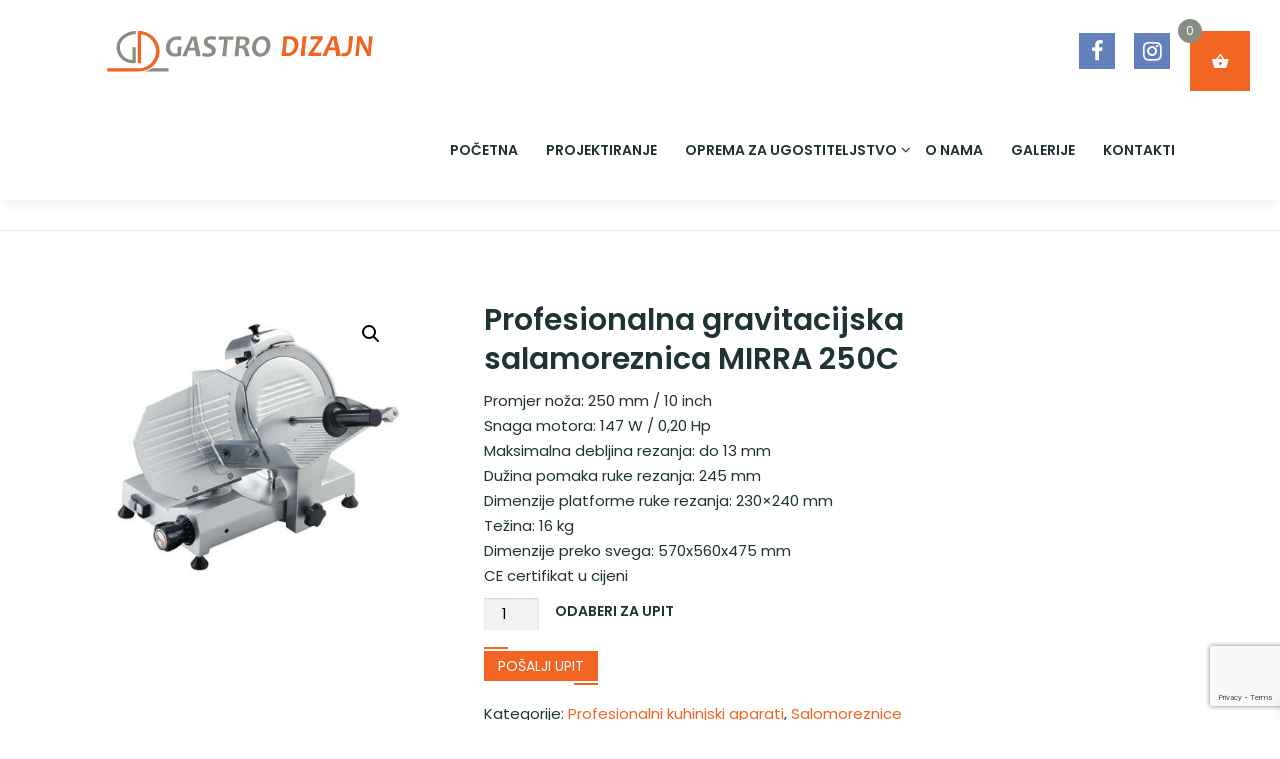

--- FILE ---
content_type: text/html; charset=UTF-8
request_url: https://gastrodizajn.hr/proizvod/salamoreznica-sirman-topaz-195/
body_size: 18158
content:
<!DOCTYPE html>
<html lang="hr">
<head>
<meta charset="UTF-8">
<meta name="viewport" content="width=device-width, initial-scale=1">
<link rel="profile" href="http://gmpg.org/xfn/11">
<link href="https://fonts.googleapis.com/css2?family=Martel:wght@200;300;400;600;700;800;900&family=Poppins:ital,wght@0,300;0,400;0,500;0,600;1,300;1,400;1,500&display=swap" rel="stylesheet">
<title>Profesionalna gravitacijska salamoreznica MIRRA 250C &#8211; Gastrodizajn</title>
<meta name='robots' content='max-image-preview:large' />
<script id="cookieyes" type="text/javascript" src="https://cdn-cookieyes.com/client_data/95d087dad00bb077c3a315db/script.js"></script><link rel='dns-prefetch' href='//fonts.googleapis.com' />
<link rel="alternate" type="application/rss+xml" title="Gastrodizajn &raquo; Kanal" href="https://gastrodizajn.hr/feed/" />
<script type="text/javascript">
/* <![CDATA[ */
window._wpemojiSettings = {"baseUrl":"https:\/\/s.w.org\/images\/core\/emoji\/15.0.3\/72x72\/","ext":".png","svgUrl":"https:\/\/s.w.org\/images\/core\/emoji\/15.0.3\/svg\/","svgExt":".svg","source":{"concatemoji":"https:\/\/gastrodizajn.hr\/wp-includes\/js\/wp-emoji-release.min.js?ver=6.6.4"}};
/*! This file is auto-generated */
!function(i,n){var o,s,e;function c(e){try{var t={supportTests:e,timestamp:(new Date).valueOf()};sessionStorage.setItem(o,JSON.stringify(t))}catch(e){}}function p(e,t,n){e.clearRect(0,0,e.canvas.width,e.canvas.height),e.fillText(t,0,0);var t=new Uint32Array(e.getImageData(0,0,e.canvas.width,e.canvas.height).data),r=(e.clearRect(0,0,e.canvas.width,e.canvas.height),e.fillText(n,0,0),new Uint32Array(e.getImageData(0,0,e.canvas.width,e.canvas.height).data));return t.every(function(e,t){return e===r[t]})}function u(e,t,n){switch(t){case"flag":return n(e,"\ud83c\udff3\ufe0f\u200d\u26a7\ufe0f","\ud83c\udff3\ufe0f\u200b\u26a7\ufe0f")?!1:!n(e,"\ud83c\uddfa\ud83c\uddf3","\ud83c\uddfa\u200b\ud83c\uddf3")&&!n(e,"\ud83c\udff4\udb40\udc67\udb40\udc62\udb40\udc65\udb40\udc6e\udb40\udc67\udb40\udc7f","\ud83c\udff4\u200b\udb40\udc67\u200b\udb40\udc62\u200b\udb40\udc65\u200b\udb40\udc6e\u200b\udb40\udc67\u200b\udb40\udc7f");case"emoji":return!n(e,"\ud83d\udc26\u200d\u2b1b","\ud83d\udc26\u200b\u2b1b")}return!1}function f(e,t,n){var r="undefined"!=typeof WorkerGlobalScope&&self instanceof WorkerGlobalScope?new OffscreenCanvas(300,150):i.createElement("canvas"),a=r.getContext("2d",{willReadFrequently:!0}),o=(a.textBaseline="top",a.font="600 32px Arial",{});return e.forEach(function(e){o[e]=t(a,e,n)}),o}function t(e){var t=i.createElement("script");t.src=e,t.defer=!0,i.head.appendChild(t)}"undefined"!=typeof Promise&&(o="wpEmojiSettingsSupports",s=["flag","emoji"],n.supports={everything:!0,everythingExceptFlag:!0},e=new Promise(function(e){i.addEventListener("DOMContentLoaded",e,{once:!0})}),new Promise(function(t){var n=function(){try{var e=JSON.parse(sessionStorage.getItem(o));if("object"==typeof e&&"number"==typeof e.timestamp&&(new Date).valueOf()<e.timestamp+604800&&"object"==typeof e.supportTests)return e.supportTests}catch(e){}return null}();if(!n){if("undefined"!=typeof Worker&&"undefined"!=typeof OffscreenCanvas&&"undefined"!=typeof URL&&URL.createObjectURL&&"undefined"!=typeof Blob)try{var e="postMessage("+f.toString()+"("+[JSON.stringify(s),u.toString(),p.toString()].join(",")+"));",r=new Blob([e],{type:"text/javascript"}),a=new Worker(URL.createObjectURL(r),{name:"wpTestEmojiSupports"});return void(a.onmessage=function(e){c(n=e.data),a.terminate(),t(n)})}catch(e){}c(n=f(s,u,p))}t(n)}).then(function(e){for(var t in e)n.supports[t]=e[t],n.supports.everything=n.supports.everything&&n.supports[t],"flag"!==t&&(n.supports.everythingExceptFlag=n.supports.everythingExceptFlag&&n.supports[t]);n.supports.everythingExceptFlag=n.supports.everythingExceptFlag&&!n.supports.flag,n.DOMReady=!1,n.readyCallback=function(){n.DOMReady=!0}}).then(function(){return e}).then(function(){var e;n.supports.everything||(n.readyCallback(),(e=n.source||{}).concatemoji?t(e.concatemoji):e.wpemoji&&e.twemoji&&(t(e.twemoji),t(e.wpemoji)))}))}((window,document),window._wpemojiSettings);
/* ]]> */
</script>
<link rel='stylesheet' id='font-awesome-css' href='https://gastrodizajn.hr/wp-content/plugins/woocommerce-ajax-filters/berocket/assets/css/font-awesome.min.css?ver=6.6.4' type='text/css' media='all' />
<link rel='stylesheet' id='berocket_aapf_widget-style-css' href='https://gastrodizajn.hr/wp-content/plugins/woocommerce-ajax-filters/assets/frontend/css/fullmain.min.css?ver=3.1.3.3' type='text/css' media='all' />
<style id='wp-emoji-styles-inline-css' type='text/css'>

	img.wp-smiley, img.emoji {
		display: inline !important;
		border: none !important;
		box-shadow: none !important;
		height: 1em !important;
		width: 1em !important;
		margin: 0 0.07em !important;
		vertical-align: -0.1em !important;
		background: none !important;
		padding: 0 !important;
	}
</style>
<link rel='stylesheet' id='wp-block-library-css' href='https://gastrodizajn.hr/wp-includes/css/dist/block-library/style.min.css?ver=6.6.4' type='text/css' media='all' />
<style id='classic-theme-styles-inline-css' type='text/css'>
/*! This file is auto-generated */
.wp-block-button__link{color:#fff;background-color:#32373c;border-radius:9999px;box-shadow:none;text-decoration:none;padding:calc(.667em + 2px) calc(1.333em + 2px);font-size:1.125em}.wp-block-file__button{background:#32373c;color:#fff;text-decoration:none}
</style>
<style id='global-styles-inline-css' type='text/css'>
:root{--wp--preset--aspect-ratio--square: 1;--wp--preset--aspect-ratio--4-3: 4/3;--wp--preset--aspect-ratio--3-4: 3/4;--wp--preset--aspect-ratio--3-2: 3/2;--wp--preset--aspect-ratio--2-3: 2/3;--wp--preset--aspect-ratio--16-9: 16/9;--wp--preset--aspect-ratio--9-16: 9/16;--wp--preset--color--black: #000000;--wp--preset--color--cyan-bluish-gray: #abb8c3;--wp--preset--color--white: #ffffff;--wp--preset--color--pale-pink: #f78da7;--wp--preset--color--vivid-red: #cf2e2e;--wp--preset--color--luminous-vivid-orange: #ff6900;--wp--preset--color--luminous-vivid-amber: #fcb900;--wp--preset--color--light-green-cyan: #7bdcb5;--wp--preset--color--vivid-green-cyan: #00d084;--wp--preset--color--pale-cyan-blue: #8ed1fc;--wp--preset--color--vivid-cyan-blue: #0693e3;--wp--preset--color--vivid-purple: #9b51e0;--wp--preset--gradient--vivid-cyan-blue-to-vivid-purple: linear-gradient(135deg,rgba(6,147,227,1) 0%,rgb(155,81,224) 100%);--wp--preset--gradient--light-green-cyan-to-vivid-green-cyan: linear-gradient(135deg,rgb(122,220,180) 0%,rgb(0,208,130) 100%);--wp--preset--gradient--luminous-vivid-amber-to-luminous-vivid-orange: linear-gradient(135deg,rgba(252,185,0,1) 0%,rgba(255,105,0,1) 100%);--wp--preset--gradient--luminous-vivid-orange-to-vivid-red: linear-gradient(135deg,rgba(255,105,0,1) 0%,rgb(207,46,46) 100%);--wp--preset--gradient--very-light-gray-to-cyan-bluish-gray: linear-gradient(135deg,rgb(238,238,238) 0%,rgb(169,184,195) 100%);--wp--preset--gradient--cool-to-warm-spectrum: linear-gradient(135deg,rgb(74,234,220) 0%,rgb(151,120,209) 20%,rgb(207,42,186) 40%,rgb(238,44,130) 60%,rgb(251,105,98) 80%,rgb(254,248,76) 100%);--wp--preset--gradient--blush-light-purple: linear-gradient(135deg,rgb(255,206,236) 0%,rgb(152,150,240) 100%);--wp--preset--gradient--blush-bordeaux: linear-gradient(135deg,rgb(254,205,165) 0%,rgb(254,45,45) 50%,rgb(107,0,62) 100%);--wp--preset--gradient--luminous-dusk: linear-gradient(135deg,rgb(255,203,112) 0%,rgb(199,81,192) 50%,rgb(65,88,208) 100%);--wp--preset--gradient--pale-ocean: linear-gradient(135deg,rgb(255,245,203) 0%,rgb(182,227,212) 50%,rgb(51,167,181) 100%);--wp--preset--gradient--electric-grass: linear-gradient(135deg,rgb(202,248,128) 0%,rgb(113,206,126) 100%);--wp--preset--gradient--midnight: linear-gradient(135deg,rgb(2,3,129) 0%,rgb(40,116,252) 100%);--wp--preset--font-size--small: 13px;--wp--preset--font-size--medium: 20px;--wp--preset--font-size--large: 36px;--wp--preset--font-size--x-large: 42px;--wp--preset--font-family--inter: "Inter", sans-serif;--wp--preset--font-family--cardo: Cardo;--wp--preset--spacing--20: 0.44rem;--wp--preset--spacing--30: 0.67rem;--wp--preset--spacing--40: 1rem;--wp--preset--spacing--50: 1.5rem;--wp--preset--spacing--60: 2.25rem;--wp--preset--spacing--70: 3.38rem;--wp--preset--spacing--80: 5.06rem;--wp--preset--shadow--natural: 6px 6px 9px rgba(0, 0, 0, 0.2);--wp--preset--shadow--deep: 12px 12px 50px rgba(0, 0, 0, 0.4);--wp--preset--shadow--sharp: 6px 6px 0px rgba(0, 0, 0, 0.2);--wp--preset--shadow--outlined: 6px 6px 0px -3px rgba(255, 255, 255, 1), 6px 6px rgba(0, 0, 0, 1);--wp--preset--shadow--crisp: 6px 6px 0px rgba(0, 0, 0, 1);}:where(.is-layout-flex){gap: 0.5em;}:where(.is-layout-grid){gap: 0.5em;}body .is-layout-flex{display: flex;}.is-layout-flex{flex-wrap: wrap;align-items: center;}.is-layout-flex > :is(*, div){margin: 0;}body .is-layout-grid{display: grid;}.is-layout-grid > :is(*, div){margin: 0;}:where(.wp-block-columns.is-layout-flex){gap: 2em;}:where(.wp-block-columns.is-layout-grid){gap: 2em;}:where(.wp-block-post-template.is-layout-flex){gap: 1.25em;}:where(.wp-block-post-template.is-layout-grid){gap: 1.25em;}.has-black-color{color: var(--wp--preset--color--black) !important;}.has-cyan-bluish-gray-color{color: var(--wp--preset--color--cyan-bluish-gray) !important;}.has-white-color{color: var(--wp--preset--color--white) !important;}.has-pale-pink-color{color: var(--wp--preset--color--pale-pink) !important;}.has-vivid-red-color{color: var(--wp--preset--color--vivid-red) !important;}.has-luminous-vivid-orange-color{color: var(--wp--preset--color--luminous-vivid-orange) !important;}.has-luminous-vivid-amber-color{color: var(--wp--preset--color--luminous-vivid-amber) !important;}.has-light-green-cyan-color{color: var(--wp--preset--color--light-green-cyan) !important;}.has-vivid-green-cyan-color{color: var(--wp--preset--color--vivid-green-cyan) !important;}.has-pale-cyan-blue-color{color: var(--wp--preset--color--pale-cyan-blue) !important;}.has-vivid-cyan-blue-color{color: var(--wp--preset--color--vivid-cyan-blue) !important;}.has-vivid-purple-color{color: var(--wp--preset--color--vivid-purple) !important;}.has-black-background-color{background-color: var(--wp--preset--color--black) !important;}.has-cyan-bluish-gray-background-color{background-color: var(--wp--preset--color--cyan-bluish-gray) !important;}.has-white-background-color{background-color: var(--wp--preset--color--white) !important;}.has-pale-pink-background-color{background-color: var(--wp--preset--color--pale-pink) !important;}.has-vivid-red-background-color{background-color: var(--wp--preset--color--vivid-red) !important;}.has-luminous-vivid-orange-background-color{background-color: var(--wp--preset--color--luminous-vivid-orange) !important;}.has-luminous-vivid-amber-background-color{background-color: var(--wp--preset--color--luminous-vivid-amber) !important;}.has-light-green-cyan-background-color{background-color: var(--wp--preset--color--light-green-cyan) !important;}.has-vivid-green-cyan-background-color{background-color: var(--wp--preset--color--vivid-green-cyan) !important;}.has-pale-cyan-blue-background-color{background-color: var(--wp--preset--color--pale-cyan-blue) !important;}.has-vivid-cyan-blue-background-color{background-color: var(--wp--preset--color--vivid-cyan-blue) !important;}.has-vivid-purple-background-color{background-color: var(--wp--preset--color--vivid-purple) !important;}.has-black-border-color{border-color: var(--wp--preset--color--black) !important;}.has-cyan-bluish-gray-border-color{border-color: var(--wp--preset--color--cyan-bluish-gray) !important;}.has-white-border-color{border-color: var(--wp--preset--color--white) !important;}.has-pale-pink-border-color{border-color: var(--wp--preset--color--pale-pink) !important;}.has-vivid-red-border-color{border-color: var(--wp--preset--color--vivid-red) !important;}.has-luminous-vivid-orange-border-color{border-color: var(--wp--preset--color--luminous-vivid-orange) !important;}.has-luminous-vivid-amber-border-color{border-color: var(--wp--preset--color--luminous-vivid-amber) !important;}.has-light-green-cyan-border-color{border-color: var(--wp--preset--color--light-green-cyan) !important;}.has-vivid-green-cyan-border-color{border-color: var(--wp--preset--color--vivid-green-cyan) !important;}.has-pale-cyan-blue-border-color{border-color: var(--wp--preset--color--pale-cyan-blue) !important;}.has-vivid-cyan-blue-border-color{border-color: var(--wp--preset--color--vivid-cyan-blue) !important;}.has-vivid-purple-border-color{border-color: var(--wp--preset--color--vivid-purple) !important;}.has-vivid-cyan-blue-to-vivid-purple-gradient-background{background: var(--wp--preset--gradient--vivid-cyan-blue-to-vivid-purple) !important;}.has-light-green-cyan-to-vivid-green-cyan-gradient-background{background: var(--wp--preset--gradient--light-green-cyan-to-vivid-green-cyan) !important;}.has-luminous-vivid-amber-to-luminous-vivid-orange-gradient-background{background: var(--wp--preset--gradient--luminous-vivid-amber-to-luminous-vivid-orange) !important;}.has-luminous-vivid-orange-to-vivid-red-gradient-background{background: var(--wp--preset--gradient--luminous-vivid-orange-to-vivid-red) !important;}.has-very-light-gray-to-cyan-bluish-gray-gradient-background{background: var(--wp--preset--gradient--very-light-gray-to-cyan-bluish-gray) !important;}.has-cool-to-warm-spectrum-gradient-background{background: var(--wp--preset--gradient--cool-to-warm-spectrum) !important;}.has-blush-light-purple-gradient-background{background: var(--wp--preset--gradient--blush-light-purple) !important;}.has-blush-bordeaux-gradient-background{background: var(--wp--preset--gradient--blush-bordeaux) !important;}.has-luminous-dusk-gradient-background{background: var(--wp--preset--gradient--luminous-dusk) !important;}.has-pale-ocean-gradient-background{background: var(--wp--preset--gradient--pale-ocean) !important;}.has-electric-grass-gradient-background{background: var(--wp--preset--gradient--electric-grass) !important;}.has-midnight-gradient-background{background: var(--wp--preset--gradient--midnight) !important;}.has-small-font-size{font-size: var(--wp--preset--font-size--small) !important;}.has-medium-font-size{font-size: var(--wp--preset--font-size--medium) !important;}.has-large-font-size{font-size: var(--wp--preset--font-size--large) !important;}.has-x-large-font-size{font-size: var(--wp--preset--font-size--x-large) !important;}
:where(.wp-block-post-template.is-layout-flex){gap: 1.25em;}:where(.wp-block-post-template.is-layout-grid){gap: 1.25em;}
:where(.wp-block-columns.is-layout-flex){gap: 2em;}:where(.wp-block-columns.is-layout-grid){gap: 2em;}
:root :where(.wp-block-pullquote){font-size: 1.5em;line-height: 1.6;}
</style>
<link rel='stylesheet' id='contact-form-7-css' href='https://gastrodizajn.hr/wp-content/plugins/contact-form-7/includes/css/styles.css?ver=5.9.8' type='text/css' media='all' />
<link rel='stylesheet' id='woocommerce-catalog-mode-css' href='https://gastrodizajn.hr/wp-content/plugins/woocommerce-catalog-mode/public/css/woocommerce-catalog-mode-public.css?ver=1.8.1' type='text/css' media='all' />
<link rel='stylesheet' id='woocommerce-catalog-mode-custom-css' href='https://gastrodizajn.hr/wp-content/plugins/woocommerce-catalog-mode/public/css/woocommerce-catalog-mode-custom.css?ver=1.8.1' type='text/css' media='all' />
<link rel='stylesheet' id='photoswipe-css' href='https://gastrodizajn.hr/wp-content/plugins/woocommerce/assets/css/photoswipe/photoswipe.min.css?ver=9.2.4' type='text/css' media='all' />
<link rel='stylesheet' id='photoswipe-default-skin-css' href='https://gastrodizajn.hr/wp-content/plugins/woocommerce/assets/css/photoswipe/default-skin/default-skin.min.css?ver=9.2.4' type='text/css' media='all' />
<link rel='stylesheet' id='woocommerce-layout-css' href='https://gastrodizajn.hr/wp-content/plugins/woocommerce/assets/css/woocommerce-layout.css?ver=9.2.4' type='text/css' media='all' />
<link rel='stylesheet' id='woocommerce-smallscreen-css' href='https://gastrodizajn.hr/wp-content/plugins/woocommerce/assets/css/woocommerce-smallscreen.css?ver=9.2.4' type='text/css' media='only screen and (max-width: 768px)' />
<link rel='stylesheet' id='woocommerce-general-css' href='https://gastrodizajn.hr/wp-content/plugins/woocommerce/assets/css/woocommerce.css?ver=9.2.4' type='text/css' media='all' />
<style id='woocommerce-inline-inline-css' type='text/css'>
.woocommerce form .form-row .required { visibility: visible; }
</style>
<link rel='stylesheet' id='xoo-wsc-fonts-css' href='https://gastrodizajn.hr/wp-content/plugins/side-cart-woocommerce/assets/css/xoo-wsc-fonts.css?ver=2.5.4' type='text/css' media='all' />
<link rel='stylesheet' id='xoo-wsc-style-css' href='https://gastrodizajn.hr/wp-content/plugins/side-cart-woocommerce/assets/css/xoo-wsc-style.css?ver=2.5.4' type='text/css' media='all' />
<style id='xoo-wsc-style-inline-css' type='text/css'>
a.xoo-wsc-ft-btn:nth-child(1){
		grid-column: 1/-1;
	}


 

.xoo-wsc-footer{
	background-color: #ffffff;
	color: #203334;
	padding: 10px 20px;
	box-shadow: 0 -1px 10px #0000001a;
}

.xoo-wsc-footer, .xoo-wsc-footer a, .xoo-wsc-footer .amount{
	font-size: 14px;
}

.xoo-wsc-btn .amount{
	color: #ffffff}

.xoo-wsc-btn:hover .amount{
	color: #000000;
}

.xoo-wsc-ft-buttons-cont{
	grid-template-columns: 2fr 2fr;
}

.xoo-wsc-basket{
	top: 33px;
	right: 30px;
	background-color: #f26421;
	color: #ffffff;
	box-shadow: 0;
	border-radius: 14px;
	display: flex;
	width: 60px;
	height: 60px;
}


.xoo-wsc-bki{
	font-size: 18px}

.xoo-wsc-items-count{
	top: -12px;
	left: -12px;
}

.xoo-wsc-items-count{
	background-color: #878e81;
	color: #ffffff;
}

.xoo-wsc-container, .xoo-wsc-slider{
	max-width: 320px;
	right: -320px;
	top: 0;bottom: 0;
	top: 0;
	font-family: }


.xoo-wsc-cart-active .xoo-wsc-container, .xoo-wsc-slider-active .xoo-wsc-slider{
	right: 0;
}


.xoo-wsc-cart-active .xoo-wsc-basket{
	right: 320px;
}

.xoo-wsc-slider{
	right: -320px;
}

span.xoo-wsch-close {
    font-size: 16px;
    right: 10px;
}

.xoo-wsch-top{
	justify-content: flex-start;
}

.xoo-wsch-text{
	font-size: 16px;
}

.xoo-wsc-header{
	color: #000000;
	background-color: #ffffff;
	border-bottom: 2px solid #eee;
}


.xoo-wsc-body{
	background-color: #ffffff;
}

.xoo-wsc-body, .xoo-wsc-body span.amount, .xoo-wsc-body a{
	font-size: 14px;
	color: #203334;
}

.xoo-wsc-product{
	padding: 20px 15px;
	margin: 0;
	border-radius: 0px;
	box-shadow: 0 0;
	background-color: transparent;
}

.xoo-wsc-img-col{
	width: 30%;
}
.xoo-wsc-sum-col{
	width: 70%;
}

.xoo-wsc-sum-col{
	justify-content: center;
}


/** Shortcode **/
.xoo-wsc-sc-count{
	background-color: #000000;
	color: #ffffff;
}

.xoo-wsc-sc-bki{
	font-size: 28px;
	color: 28;
}
.xoo-wsc-sc-cont{
	color: #000000;
}

.added_to_cart{
	display: none!important;
}

.xoo-wsc-product dl.variation {
	display: block;
}
</style>
<link rel='stylesheet' id='onepress-fonts-css' href='https://fonts.googleapis.com/css?family=Raleway%3A400%2C500%2C600%2C700%2C300%2C100%2C800%2C900%7COpen+Sans%3A400%2C300%2C300italic%2C400italic%2C600%2C600italic%2C700%2C700italic&#038;subset=latin%2Clatin-ext&#038;ver=10.2.4' type='text/css' media='all' />
<link rel='stylesheet' id='onepress-animate-css' href='https://gastrodizajn.hr/wp-content/themes/onepress/assets/css/animate.min.css?ver=10.2.4' type='text/css' media='all' />
<link rel='stylesheet' id='onepress-fa-css' href='https://gastrodizajn.hr/wp-content/themes/onepress/assets/css/font-awesome.min.css?ver=4.7.0' type='text/css' media='all' />
<link rel='stylesheet' id='onepress-bootstrap-css' href='https://gastrodizajn.hr/wp-content/themes/onepress/assets/css/bootstrap.min.css?ver=10.2.4' type='text/css' media='all' />
<link rel='stylesheet' id='onepress-style-css' href='https://gastrodizajn.hr/wp-content/themes/onepress/style.css?ver=6.6.4' type='text/css' media='all' />
<style id='onepress-style-inline-css' type='text/css'>
#main .video-section section.hero-slideshow-wrapper{background:transparent}.hero-slideshow-wrapper:after{position:absolute;top:0px;left:0px;width:100%;height:100%;background-color:rgba(0,0,0,0.3);display:block;content:""}.body-desktop .parallax-hero .hero-slideshow-wrapper:after{display:none!important}#parallax-hero>.parallax-bg::before{background-color:rgba(0,0,0,0.3);opacity:1}.body-desktop .parallax-hero .hero-slideshow-wrapper:after{display:none!important}a,.screen-reader-text:hover,.screen-reader-text:active,.screen-reader-text:focus,.header-social a,.onepress-menu a:hover,.onepress-menu ul li a:hover,.onepress-menu li.onepress-current-item>a,.onepress-menu ul li.current-menu-item>a,.onepress-menu>li a.menu-actived,.onepress-menu.onepress-menu-mobile li.onepress-current-item>a,.site-footer a,.site-footer .footer-social a:hover,.site-footer .btt a:hover,.highlight,#comments .comment .comment-wrapper .comment-meta .comment-time:hover,#comments .comment .comment-wrapper .comment-meta .comment-reply-link:hover,#comments .comment .comment-wrapper .comment-meta .comment-edit-link:hover,.btn-theme-primary-outline,.sidebar .widget a:hover,.section-services .service-item .service-image i,.counter_item .counter__number,.team-member .member-thumb .member-profile a:hover,.icon-background-default{color:#f26421}input[type="reset"],input[type="submit"],input[type="submit"],input[type="reset"]:hover,input[type="submit"]:hover,input[type="submit"]:hover .nav-links a:hover,.btn-theme-primary,.btn-theme-primary-outline:hover,.section-testimonials .card-theme-primary,.woocommerce #respond input#submit,.woocommerce a.button,.woocommerce button.button,.woocommerce input.button,.woocommerce button.button.alt,.pirate-forms-submit-button,.pirate-forms-submit-button:hover,input[type="reset"],input[type="submit"],input[type="submit"],.pirate-forms-submit-button,.contact-form div.wpforms-container-full .wpforms-form .wpforms-submit,.contact-form div.wpforms-container-full .wpforms-form .wpforms-submit:hover,.nav-links a:hover,.nav-links a.current,.nav-links .page-numbers:hover,.nav-links .page-numbers.current{background:#f26421}.btn-theme-primary-outline,.btn-theme-primary-outline:hover,.pricing__item:hover,.section-testimonials .card-theme-primary,.entry-content blockquote{border-color:#f26421}.woocommerce #respond input#submit.alt,.woocommerce a.button.alt,.woocommerce button.button.alt,.woocommerce input.button.alt{background-color:#f26421}.woocommerce #respond input#submit.alt:hover,.woocommerce a.button.alt:hover,.woocommerce button.button.alt:hover,.woocommerce input.button.alt:hover{background-color:#f26421}.site-footer .site-info,.site-footer .btt a{background-color:#ffffff}.site-footer .site-info{color:#333333}.site-footer .btt a,.site-footer .site-info a{color:#333333}.site-footer .btt a,.site-footer .site-info a{color:#f26421}.site-footer .btt a:hover,.site-footer .site-info a:hover{color:#f29d76}#footer-widgets{color:#333333;background-color:#f2f2f2}#footer-widgets .widget-title{color:#333333}.gallery-carousel .g-item{padding:0px 10px}.gallery-carousel{margin-left:-10px;margin-right:-10px}.gallery-grid .g-item,.gallery-masonry .g-item .inner{padding:10px}.gallery-grid,.gallery-masonry{margin:-10px}
</style>
<link rel='stylesheet' id='pwb-styles-frontend-css' href='https://gastrodizajn.hr/wp-content/plugins/perfect-woocommerce-brands/build/frontend/css/style.css?ver=3.4.2' type='text/css' media='all' />
<script type="text/javascript" id="jquery-core-js-extra">
/* <![CDATA[ */
var onepress_js_settings = {"onepress_disable_animation":"","onepress_disable_sticky_header":"","onepress_vertical_align_menu":"","hero_animation":"flipInX","hero_speed":"5000","hero_fade":"750","hero_duration":"5000","hero_disable_preload":"","is_home":"","gallery_enable":"","is_rtl":""};
/* ]]> */
</script>
<script type="text/javascript" src="https://gastrodizajn.hr/wp-includes/js/jquery/jquery.min.js?ver=3.7.1" id="jquery-core-js"></script>
<script type="text/javascript" src="https://gastrodizajn.hr/wp-includes/js/jquery/jquery-migrate.min.js?ver=3.4.1" id="jquery-migrate-js"></script>
<script type="text/javascript" src="https://gastrodizajn.hr/wp-content/plugins/woocommerce/assets/js/jquery-blockui/jquery.blockUI.min.js?ver=2.7.0-wc.9.2.4" id="jquery-blockui-js" defer="defer" data-wp-strategy="defer"></script>
<script type="text/javascript" id="wc-add-to-cart-js-extra">
/* <![CDATA[ */
var wc_add_to_cart_params = {"ajax_url":"\/wp-admin\/admin-ajax.php","wc_ajax_url":"\/?wc-ajax=%%endpoint%%","i18n_view_cart":"Vidi listu","cart_url":"https:\/\/gastrodizajn.hr\/kosarica\/","is_cart":"","cart_redirect_after_add":"no"};
/* ]]> */
</script>
<script type="text/javascript" src="https://gastrodizajn.hr/wp-content/plugins/woocommerce/assets/js/frontend/add-to-cart.min.js?ver=9.2.4" id="wc-add-to-cart-js" defer="defer" data-wp-strategy="defer"></script>
<script type="text/javascript" src="https://gastrodizajn.hr/wp-content/plugins/woocommerce/assets/js/zoom/jquery.zoom.min.js?ver=1.7.21-wc.9.2.4" id="zoom-js" defer="defer" data-wp-strategy="defer"></script>
<script type="text/javascript" src="https://gastrodizajn.hr/wp-content/plugins/woocommerce/assets/js/flexslider/jquery.flexslider.min.js?ver=2.7.2-wc.9.2.4" id="flexslider-js" defer="defer" data-wp-strategy="defer"></script>
<script type="text/javascript" src="https://gastrodizajn.hr/wp-content/plugins/woocommerce/assets/js/photoswipe/photoswipe.min.js?ver=4.1.1-wc.9.2.4" id="photoswipe-js" defer="defer" data-wp-strategy="defer"></script>
<script type="text/javascript" src="https://gastrodizajn.hr/wp-content/plugins/woocommerce/assets/js/photoswipe/photoswipe-ui-default.min.js?ver=4.1.1-wc.9.2.4" id="photoswipe-ui-default-js" defer="defer" data-wp-strategy="defer"></script>
<script type="text/javascript" id="wc-single-product-js-extra">
/* <![CDATA[ */
var wc_single_product_params = {"i18n_required_rating_text":"Molimo odaberite svoju ocjenu","review_rating_required":"yes","flexslider":{"rtl":false,"animation":"slide","smoothHeight":true,"directionNav":false,"controlNav":"thumbnails","slideshow":false,"animationSpeed":500,"animationLoop":false,"allowOneSlide":false},"zoom_enabled":"1","zoom_options":[],"photoswipe_enabled":"1","photoswipe_options":{"shareEl":false,"closeOnScroll":false,"history":false,"hideAnimationDuration":0,"showAnimationDuration":0},"flexslider_enabled":"1"};
/* ]]> */
</script>
<script type="text/javascript" src="https://gastrodizajn.hr/wp-content/plugins/woocommerce/assets/js/frontend/single-product.min.js?ver=9.2.4" id="wc-single-product-js" defer="defer" data-wp-strategy="defer"></script>
<script type="text/javascript" src="https://gastrodizajn.hr/wp-content/plugins/woocommerce/assets/js/js-cookie/js.cookie.min.js?ver=2.1.4-wc.9.2.4" id="js-cookie-js" defer="defer" data-wp-strategy="defer"></script>
<script type="text/javascript" id="woocommerce-js-extra">
/* <![CDATA[ */
var woocommerce_params = {"ajax_url":"\/wp-admin\/admin-ajax.php","wc_ajax_url":"\/?wc-ajax=%%endpoint%%"};
/* ]]> */
</script>
<script type="text/javascript" src="https://gastrodizajn.hr/wp-content/plugins/woocommerce/assets/js/frontend/woocommerce.min.js?ver=9.2.4" id="woocommerce-js" defer="defer" data-wp-strategy="defer"></script>
<script type="text/javascript" id="xoo-wsc-main-js-js-extra">
/* <![CDATA[ */
var xoo_wsc_params = {"adminurl":"https:\/\/gastrodizajn.hr\/wp-admin\/admin-ajax.php","wc_ajax_url":"\/?wc-ajax=%%endpoint%%","qtyUpdateDelay":"500","notificationTime":"5000","html":{"successNotice":"<ul class=\"xoo-wsc-notices\"><li class=\"xoo-wsc-notice-success\"><span class=\"xoo-wsc-icon-check_circle\"><\/span>%s%<\/li><\/ul>","errorNotice":"<ul class=\"xoo-wsc-notices\"><li class=\"xoo-wsc-notice-error\"><span class=\"xoo-wsc-icon-cross\"><\/span>%s%<\/li><\/ul>"},"strings":{"maxQtyError":"Samo %s% na zalihi","stepQtyError":"Koli\u010dina se mo\u017ee kupiti u vi\u0161e od %s%","calculateCheckout":"Molimo koristite obrazac za naplatu da biste izra\u010dunali dostavu","couponEmpty":"Unesite promotivni kod"},"isCheckout":"","isCart":"","sliderAutoClose":"1","shippingEnabled":"1","couponsEnabled":"1","autoOpenCart":"yes","addedToCart":"","ajaxAddToCart":"yes","skipAjaxForData":[],"showBasket":"always_show","flyToCart":"no","productFlyClass":"","refreshCart":"no","fetchDelay":"200","triggerClass":""};
/* ]]> */
</script>
<script type="text/javascript" src="https://gastrodizajn.hr/wp-content/plugins/side-cart-woocommerce/assets/js/xoo-wsc-main.js?ver=2.5.4" id="xoo-wsc-main-js-js" defer="defer" data-wp-strategy="defer"></script>
<link rel="https://api.w.org/" href="https://gastrodizajn.hr/wp-json/" /><link rel="alternate" title="JSON" type="application/json" href="https://gastrodizajn.hr/wp-json/wp/v2/product/321" /><link rel="EditURI" type="application/rsd+xml" title="RSD" href="https://gastrodizajn.hr/xmlrpc.php?rsd" />
<meta name="generator" content="WordPress 6.6.4" />
<meta name="generator" content="WooCommerce 9.2.4" />
<link rel="canonical" href="https://gastrodizajn.hr/proizvod/salamoreznica-sirman-topaz-195/" />
<link rel='shortlink' href='https://gastrodizajn.hr/?p=321' />
<link rel="alternate" title="oEmbed (JSON)" type="application/json+oembed" href="https://gastrodizajn.hr/wp-json/oembed/1.0/embed?url=https%3A%2F%2Fgastrodizajn.hr%2Fproizvod%2Fsalamoreznica-sirman-topaz-195%2F" />
<link rel="alternate" title="oEmbed (XML)" type="text/xml+oembed" href="https://gastrodizajn.hr/wp-json/oembed/1.0/embed?url=https%3A%2F%2Fgastrodizajn.hr%2Fproizvod%2Fsalamoreznica-sirman-topaz-195%2F&#038;format=xml" />
<style></style>	<noscript><style>.woocommerce-product-gallery{ opacity: 1 !important; }</style></noscript>
	<style id='wp-fonts-local' type='text/css'>
@font-face{font-family:Inter;font-style:normal;font-weight:300 900;font-display:fallback;src:url('https://gastrodizajn.hr/wp-content/plugins/woocommerce/assets/fonts/Inter-VariableFont_slnt,wght.woff2') format('woff2');font-stretch:normal;}
@font-face{font-family:Cardo;font-style:normal;font-weight:400;font-display:fallback;src:url('https://gastrodizajn.hr/wp-content/plugins/woocommerce/assets/fonts/cardo_normal_400.woff2') format('woff2');}
</style>
<link rel="icon" href="https://gastrodizajn.hr/wp-content/uploads/2020/11/favicon.png" sizes="32x32" />
<link rel="icon" href="https://gastrodizajn.hr/wp-content/uploads/2020/11/favicon.png" sizes="192x192" />
<link rel="apple-touch-icon" href="https://gastrodizajn.hr/wp-content/uploads/2020/11/favicon.png" />
<meta name="msapplication-TileImage" content="https://gastrodizajn.hr/wp-content/uploads/2020/11/favicon.png" />
<!-- Google Tag Manager -->
<script>(function(w,d,s,l,i){w[l]=w[l]||[];w[l].push({'gtm.start':
new Date().getTime(),event:'gtm.js'});var f=d.getElementsByTagName(s)[0],
j=d.createElement(s),dl=l!='dataLayer'?'&l='+l:'';j.async=true;j.src=
'https://www.googletagmanager.com/gtm.js?id='+i+dl;f.parentNode.insertBefore(j,f);
})(window,document,'script','dataLayer','GTM-M8D2QM9');</script>
<!-- End Google Tag Manager -->
<style>
/* .bapf_sfilter .bapf_cchild, .bapf_sfilter .bapf_ochild{display:none}*/
</style>
</head>

<body class="product-template-default single single-product postid-321 wp-custom-logo theme-onepress woocommerce woocommerce-page woocommerce-no-js group-blog">
<!-- Google Tag Manager (noscript) -->
<noscript><iframe src="https://www.googletagmanager.com/ns.html?id=GTM-M8D2QM9"
height="0" width="0" style="display:none;visibility:hidden"></iframe></noscript>
<!-- End Google Tag Manager (noscript) -->
<div id="page" class="hfeed site">
	<a class="skip-link screen-reader-text" href="#content">Preskoči na sadržaj</a>
    <div id="header-section" class="h-on-top no-transparent">
		<header id="masthead" class="site-header header-contained is-sticky no-scroll no-t h-on-top" role="banner">

			<div class="container-fluid">

				<div class="site-branding">

				<div class="site-brand-inner has-logo-img no-desc"><div class="site-logo-div"><a href="https://gastrodizajn.hr/" class="custom-logo-link  no-t-logo" rel="home" itemprop="url"><img width="509" height="84" src="https://gastrodizajn.hr/wp-content/uploads/2020/12/gd-logo.svg" class="custom-logo" alt="gastrodizajn profesionalna oprema i projektiranje za ugostiteljske objekte" itemprop="logo" decoding="async" /></a></div></div>
				</div>

				<div class="header-right-wrapper">

                	<ul class="social">

                            <li>

                                <a href="https://www.facebook.com/gastro.dizajn" target="_blank"><div class="social-inner">

                                    <i class="fa fa-facebook"></i></div></a></li>

                            <li>

                                <a href="#" target="_blank"><div class="social-inner">

                                    <i class="fa fa-instagram"></i></div></a></li>

                        </ul>

					<a href="#0" id="nav-toggle">Izbornik<span></span></a>

					<nav id="site-navigation" class="main-navigation" role="navigation">

						<div class="languages">
                        	                        </div>
						<ul class="onepress-menu">

							<li id="menu-item-15" class="menu-item menu-item-type-post_type menu-item-object-page menu-item-home menu-item-15"><a href="https://gastrodizajn.hr/">Početna</a></li>
<li id="menu-item-226" class="menu-item menu-item-type-taxonomy menu-item-object-product_cat menu-item-226"><a href="https://gastrodizajn.hr/kategorija-proizvoda/projektiranje/">Projektiranje</a></li>
<li id="menu-item-17" class="menu-item menu-item-type-post_type menu-item-object-page menu-item-has-children current_page_parent menu-item-17"><a href="https://gastrodizajn.hr/oprema-za-ugostiteljstvo/">Oprema za ugostiteljstvo</a>
<ul class="sub-menu">
	<li id="menu-item-117" class="menu-item menu-item-type-taxonomy menu-item-object-product_cat menu-item-117"><a href="https://gastrodizajn.hr/kategorija-proizvoda/termicka-oprema/">Termička oprema</a></li>
	<li id="menu-item-142" class="menu-item menu-item-type-taxonomy menu-item-object-product_cat menu-item-142"><a href="https://gastrodizajn.hr/kategorija-proizvoda/rashladna-oprema/">Rashladna oprema</a></li>
	<li id="menu-item-971" class="menu-item menu-item-type-taxonomy menu-item-object-product_cat menu-item-971"><a href="https://gastrodizajn.hr/kategorija-proizvoda/neutralna-oprema/">Neutralna oprema</a></li>
	<li id="menu-item-228" class="menu-item menu-item-type-taxonomy menu-item-object-product_cat menu-item-228"><a href="https://gastrodizajn.hr/kategorija-proizvoda/parno-konvekcijske-pecnice-konvektomati/">Parno konvekcijske pećnice (konvektomati)</a></li>
	<li id="menu-item-1053" class="menu-item menu-item-type-taxonomy menu-item-object-product_cat menu-item-1053"><a href="https://gastrodizajn.hr/kategorija-proizvoda/ledomati/">Ledomati</a></li>
	<li id="menu-item-1054" class="menu-item menu-item-type-taxonomy menu-item-object-product_cat menu-item-1054"><a href="https://gastrodizajn.hr/kategorija-proizvoda/sank/">Šank</a></li>
	<li id="menu-item-133" class="menu-item menu-item-type-taxonomy menu-item-object-product_cat current-product-ancestor current-menu-parent current-product-parent menu-item-133"><a href="https://gastrodizajn.hr/kategorija-proizvoda/profesionalni-kuhinjski-aprarati/">Profesionalni kuhinjski aparati</a></li>
	<li id="menu-item-2233" class="menu-item menu-item-type-taxonomy menu-item-object-product_cat menu-item-2233"><a href="https://gastrodizajn.hr/kategorija-proizvoda/profesionalne-perilice/">Profesionalne perilice suđa i čaša</a></li>
</ul>
</li>
<li id="menu-item-159" class="menu-item menu-item-type-post_type menu-item-object-page menu-item-159"><a href="https://gastrodizajn.hr/o-nama/">O nama</a></li>
<li id="menu-item-1081" class="menu-item menu-item-type-post_type menu-item-object-page menu-item-1081"><a href="https://gastrodizajn.hr/galerija/">Galerije</a></li>
<li id="menu-item-158" class="menu-item menu-item-type-post_type menu-item-object-page menu-item-158"><a href="https://gastrodizajn.hr/kontakti/">Kontakti</a></li>

						</ul>

					</nav>

					<!-- #site-navigation -->

				</div>

			</div>

		</header><!-- #masthead -->

		</div>
		
		
	<div id="content" class="site-content">
    	<div class="breadcrumbs">
        	<div class="container-fluid">
			            </div>
		</div>
		<div id="content-inside" class="container-fluid left-sidebar">
			<div id="primary" class="content-area">
				<main id="main" class="site-main" role="main">
					<div class="woocommerce-notices-wrapper"></div><div id="product-321" class="product type-product post-321 status-publish first instock product_cat-profesionalni-kuhinjski-aprarati product_cat-salomoreznice has-post-thumbnail shipping-taxable purchasable product-type-simple">

	<div class="woocommerce-product-gallery woocommerce-product-gallery--with-images woocommerce-product-gallery--columns-4 images" data-columns="4" style="opacity: 0; transition: opacity .25s ease-in-out;">
	<div class="woocommerce-product-gallery__wrapper">
		<div data-thumb="https://gastrodizajn.hr/wp-content/uploads/2017/05/MIRRA_250_C_CE-100x100.jpg" data-thumb-alt="" data-thumb-srcset="https://gastrodizajn.hr/wp-content/uploads/2017/05/MIRRA_250_C_CE-100x100.jpg 100w, https://gastrodizajn.hr/wp-content/uploads/2017/05/MIRRA_250_C_CE-300x300.jpg 300w, https://gastrodizajn.hr/wp-content/uploads/2017/05/MIRRA_250_C_CE-400x400.jpg 400w, https://gastrodizajn.hr/wp-content/uploads/2017/05/MIRRA_250_C_CE-150x150.jpg 150w, https://gastrodizajn.hr/wp-content/uploads/2017/05/MIRRA_250_C_CE-768x768.jpg 768w, https://gastrodizajn.hr/wp-content/uploads/2017/05/MIRRA_250_C_CE-640x640.jpg 640w, https://gastrodizajn.hr/wp-content/uploads/2017/05/MIRRA_250_C_CE.jpg 780w" class="woocommerce-product-gallery__image"><a href="https://gastrodizajn.hr/wp-content/uploads/2017/05/MIRRA_250_C_CE.jpg"><img width="400" height="400" src="https://gastrodizajn.hr/wp-content/uploads/2017/05/MIRRA_250_C_CE-400x400.jpg" class="wp-post-image" alt="" title="MIRRA_250_C_CE" data-caption="" data-src="https://gastrodizajn.hr/wp-content/uploads/2017/05/MIRRA_250_C_CE.jpg" data-large_image="https://gastrodizajn.hr/wp-content/uploads/2017/05/MIRRA_250_C_CE.jpg" data-large_image_width="780" data-large_image_height="780" decoding="async" fetchpriority="high" srcset="https://gastrodizajn.hr/wp-content/uploads/2017/05/MIRRA_250_C_CE-400x400.jpg 400w, https://gastrodizajn.hr/wp-content/uploads/2017/05/MIRRA_250_C_CE-300x300.jpg 300w, https://gastrodizajn.hr/wp-content/uploads/2017/05/MIRRA_250_C_CE-100x100.jpg 100w, https://gastrodizajn.hr/wp-content/uploads/2017/05/MIRRA_250_C_CE-150x150.jpg 150w, https://gastrodizajn.hr/wp-content/uploads/2017/05/MIRRA_250_C_CE-768x768.jpg 768w, https://gastrodizajn.hr/wp-content/uploads/2017/05/MIRRA_250_C_CE-640x640.jpg 640w, https://gastrodizajn.hr/wp-content/uploads/2017/05/MIRRA_250_C_CE.jpg 780w" sizes="(max-width: 400px) 100vw, 400px" /></a></div>	</div>
</div>

	<div class="summary entry-summary">
		<h1 class="product_title entry-title">Profesionalna gravitacijska salamoreznica MIRRA 250C</h1><div class="woocommerce-product-details__short-description">
	<p>Promjer noža: 250 mm / 10 inch<br />
Snaga motora: 147 W / 0,20 Hp<br />
Maksimalna debljina rezanja: do 13 mm<br />
Dužina pomaka ruke rezanja: 245 mm<br />
Dimenzije platforme ruke rezanja: 230&#215;240 mm<br />
Težina: 16 kg<br />
Dimenzije preko svega: 570x560x475 mm<br />
CE certifikat u cijeni</p>
</div>

	
	<form class="cart" action="https://gastrodizajn.hr/proizvod/salamoreznica-sirman-topaz-195/" method="post" enctype='multipart/form-data'>
		
		<div class="quantity">
		<label class="screen-reader-text" for="quantity_69708b7d41d14">Profesionalna gravitacijska salamoreznica MIRRA 250C količina</label>
	<input
		type="number"
				id="quantity_69708b7d41d14"
		class="input-text qty text"
		name="quantity"
		value="1"
		aria-label="Količina proizvoda"
		size="4"
		min="1"
		max=""
					step="1"
			placeholder=""
			inputmode="numeric"
			autocomplete="off"
			/>
	</div>

		<button type="submit" name="add-to-cart" value="321" class="single_add_to_cart_button button alt">Odaberi za upit</button>

			</form>

	
<div class="product_meta">

	

		<button id="enquiryButton" type="button" class="btn button btn-primary btn-lg">
			Pošalji upit		</button>

		
	
	
	<span class="posted_in">Kategorije: <a href="https://gastrodizajn.hr/kategorija-proizvoda/profesionalni-kuhinjski-aprarati/" rel="tag">Profesionalni kuhinjski aparati</a>, <a href="https://gastrodizajn.hr/kategorija-proizvoda/profesionalni-kuhinjski-aprarati/salomoreznice/" rel="tag">Salomoreznice</a></span>
	
	
</div>
<div class="pwb-single-product-brands pwb-clearfix"><a href="https://gastrodizajn.hr/brand/sirman/" title="Sirman"><img width="266" height="140" src="https://gastrodizajn.hr/wp-content/uploads/2020/11/sirman-logo.jpg" class="attachment-full size-full" alt="Profesionalna oprema za ugostitelje - Sirman" decoding="async" /></a></div>	</div>

		<div class="woocommerce-tabs wc-tabs-wrapper">
		<ul class="tabs wc-tabs" role="tablist">
							<li class="description_tab" id="tab-title-description" role="tab" aria-controls="tab-description">
					<a href="#tab-description">
						Opis					</a>
				</li>
							<li class="pwb_tab_tab" id="tab-title-pwb_tab" role="tab" aria-controls="tab-pwb_tab">
					<a href="#tab-pwb_tab">
						Brand					</a>
				</li>
					</ul>
					<div class="woocommerce-Tabs-panel woocommerce-Tabs-panel--description panel entry-content wc-tab" id="tab-description" role="tabpanel" aria-labelledby="tab-title-description">
				
	<h2>Opis</h2>

<p>U potpunosti izvedena od anodiziranog aluminija sa glatkom i sjajnom završnom obradom za bolje higijenske uvjete i jednostavnije čišćenje.<br />
Velika udaljenost između motora i oštrice za lako čišćenje. Ventilirani motor. Nož visoke čvrstoće.Pomična ruka za rezanje proizvoda na samopodmazujućim<br />
ležajevima. Serijski ugrađen oštrač noža. Kompaktne dimenzije i visoki kapacitet rezanja.Nagib noža 25°.</p>
			</div>
					<div class="woocommerce-Tabs-panel woocommerce-Tabs-panel--pwb_tab panel entry-content wc-tab" id="tab-pwb_tab" role="tabpanel" aria-labelledby="tab-title-pwb_tab">
				
		<h2>Brand</h2>
									<div id="tab-pwb_tab-content">
					<h3>Sirman</h3>
													<div>
								Sirman zauzima lidersku poziciju u industriji strojeva za preradu hrane. Savršenom kombinacijim tehnologije, dizajna i pouzdanosti udovoljava svim zahtjevima restorana, barova, pizzerija, mesnica i supermarketa.							</div>
																			<span>
								<a href="https://gastrodizajn.hr/brand/sirman/" title="Sirman" ><img width="266" height="140" src="https://gastrodizajn.hr/wp-content/uploads/2020/11/sirman-logo.jpg" class="attachment-full size-full" alt="Profesionalna oprema za ugostitelje - Sirman" /></a>
							</span>
									</div>
											</div>
		
			</div>

					<h3 class="related-heading">Povezani proizvodi</h3>
				<ul class="products row">
            
			
					<li class="col-lg-3 product type-product post-345 status-publish first instock product_cat-profesionalni-kuhinjski-aprarati product_cat-ljustilice-krumpira has-post-thumbnail shipping-taxable purchasable product-type-simple">
    <div class="product-wrapper">
	<a href="https://gastrodizajn.hr/proizvod/ljustilica-krumpira-sirman-ppj-20/" class="woocommerce-LoopProduct-link woocommerce-loop-product__link"><img width="300" height="300" src="https://gastrodizajn.hr/wp-content/uploads/2017/05/PPJ-20-300x300.gif" class="attachment-woocommerce_thumbnail size-woocommerce_thumbnail" alt="" decoding="async" loading="lazy" srcset="https://gastrodizajn.hr/wp-content/uploads/2017/05/PPJ-20-300x300.gif 300w, https://gastrodizajn.hr/wp-content/uploads/2017/05/PPJ-20-100x100.gif 100w, https://gastrodizajn.hr/wp-content/uploads/2017/05/PPJ-20-400x400.gif 400w, https://gastrodizajn.hr/wp-content/uploads/2017/05/PPJ-20-150x150.gif 150w, https://gastrodizajn.hr/wp-content/uploads/2017/05/PPJ-20-768x768.gif 768w, https://gastrodizajn.hr/wp-content/uploads/2017/05/PPJ-20-640x640.gif 640w" sizes="(max-width: 300px) 100vw, 300px" />    <div class="product-content box">
    <h2 class="woocommerce-loop-product__title">Ljuštilica krumpira PPJ 20</h2></a><a href="?add-to-cart=345" aria-describedby="woocommerce_loop_add_to_cart_link_describedby_345" data-quantity="1" class="button product_type_simple add_to_cart_button ajax_add_to_cart" data-product_id="345" data-product_sku="" aria-label="Add to cart: &ldquo;Ljuštilica krumpira PPJ 20&rdquo;" rel="nofollow">Odaberi za upit</a><span id="woocommerce_loop_add_to_cart_link_describedby_345" class="screen-reader-text">
	</span>
 <a href="https://gastrodizajn.hr/proizvod/ljustilica-krumpira-sirman-ppj-20/" class="woocommerce_catalog_product_button button alt">Više</a>
				  </a>    </div>
    </div>
</li>

			
					<li class="col-lg-3 product type-product post-719 status-publish instock product_cat-profesionalni-kuhinjski-aprarati product_cat-aparti-za-hot-dog has-post-thumbnail shipping-taxable purchasable product-type-simple">
    <div class="product-wrapper">
	<a href="https://gastrodizajn.hr/proizvod/aparat-za-hot-dog-2/" class="woocommerce-LoopProduct-link woocommerce-loop-product__link"><img width="300" height="300" src="https://gastrodizajn.hr/wp-content/uploads/2020/05/HOT-DOG-Y09_det_big_1.gif" class="attachment-woocommerce_thumbnail size-woocommerce_thumbnail" alt="" decoding="async" loading="lazy" />    <div class="product-content box">
    <h2 class="woocommerce-loop-product__title">Profesionalni aparat za Hot Dog 3C</h2></a><a href="?add-to-cart=719" aria-describedby="woocommerce_loop_add_to_cart_link_describedby_719" data-quantity="1" class="button product_type_simple add_to_cart_button ajax_add_to_cart" data-product_id="719" data-product_sku="" aria-label="Add to cart: &ldquo;Profesionalni aparat za Hot Dog 3C&rdquo;" rel="nofollow">Odaberi za upit</a><span id="woocommerce_loop_add_to_cart_link_describedby_719" class="screen-reader-text">
	</span>
 <a href="https://gastrodizajn.hr/proizvod/aparat-za-hot-dog-2/" class="woocommerce_catalog_product_button button alt">Više</a>
				  </a>    </div>
    </div>
</li>

			
					<li class="col-lg-3 product type-product post-734 status-publish instock product_cat-profesionalni-kuhinjski-aprarati product_cat-mijesalice-tijesta has-post-thumbnail shipping-taxable purchasable product-type-simple">
    <div class="product-wrapper">
	<a href="https://gastrodizajn.hr/proizvod/mjesalice-tijesta/" class="woocommerce-LoopProduct-link woocommerce-loop-product__link"><img width="300" height="300" src="https://gastrodizajn.hr/wp-content/uploads/2020/05/HERCULES-300x300.gif" class="attachment-woocommerce_thumbnail size-woocommerce_thumbnail" alt="" decoding="async" loading="lazy" srcset="https://gastrodizajn.hr/wp-content/uploads/2020/05/HERCULES-300x300.gif 300w, https://gastrodizajn.hr/wp-content/uploads/2020/05/HERCULES-100x100.gif 100w, https://gastrodizajn.hr/wp-content/uploads/2020/05/HERCULES-400x400.gif 400w, https://gastrodizajn.hr/wp-content/uploads/2020/05/HERCULES-150x150.gif 150w, https://gastrodizajn.hr/wp-content/uploads/2020/05/HERCULES-768x768.gif 768w, https://gastrodizajn.hr/wp-content/uploads/2020/05/HERCULES-640x640.gif 640w" sizes="(max-width: 300px) 100vw, 300px" />    <div class="product-content box">
    <h2 class="woocommerce-loop-product__title">Profesionalna mješalica tijesta HERCULES 20B</h2></a><a href="?add-to-cart=734" aria-describedby="woocommerce_loop_add_to_cart_link_describedby_734" data-quantity="1" class="button product_type_simple add_to_cart_button ajax_add_to_cart" data-product_id="734" data-product_sku="" aria-label="Add to cart: &ldquo;Profesionalna mješalica tijesta HERCULES 20B&rdquo;" rel="nofollow">Odaberi za upit</a><span id="woocommerce_loop_add_to_cart_link_describedby_734" class="screen-reader-text">
	</span>
 <a href="https://gastrodizajn.hr/proizvod/mjesalice-tijesta/" class="woocommerce_catalog_product_button button alt">Više</a>
				  </a>    </div>
    </div>
</li>

			
					<li class="col-lg-3 product type-product post-740 status-publish last instock product_cat-profesionalni-kuhinjski-aprarati product_cat-planetarne-mjesalice has-post-thumbnail shipping-taxable purchasable product-type-simple">
    <div class="product-wrapper">
	<a href="https://gastrodizajn.hr/proizvod/planetarna-mjesalica/" class="woocommerce-LoopProduct-link woocommerce-loop-product__link"><img width="300" height="300" src="https://gastrodizajn.hr/wp-content/uploads/2020/05/PLUTONE_7_CE-300x300.jpg" class="attachment-woocommerce_thumbnail size-woocommerce_thumbnail" alt="" decoding="async" loading="lazy" srcset="https://gastrodizajn.hr/wp-content/uploads/2020/05/PLUTONE_7_CE-300x300.jpg 300w, https://gastrodizajn.hr/wp-content/uploads/2020/05/PLUTONE_7_CE-100x100.jpg 100w, https://gastrodizajn.hr/wp-content/uploads/2020/05/PLUTONE_7_CE-400x400.jpg 400w, https://gastrodizajn.hr/wp-content/uploads/2020/05/PLUTONE_7_CE-150x150.jpg 150w, https://gastrodizajn.hr/wp-content/uploads/2020/05/PLUTONE_7_CE-768x768.jpg 768w, https://gastrodizajn.hr/wp-content/uploads/2020/05/PLUTONE_7_CE-640x640.jpg 640w, https://gastrodizajn.hr/wp-content/uploads/2020/05/PLUTONE_7_CE.jpg 780w" sizes="(max-width: 300px) 100vw, 300px" />    <div class="product-content box">
    <h2 class="woocommerce-loop-product__title">Profesionalna planetarna mješalica stolna PLUTONE 7</h2></a><a href="?add-to-cart=740" aria-describedby="woocommerce_loop_add_to_cart_link_describedby_740" data-quantity="1" class="button product_type_simple add_to_cart_button ajax_add_to_cart" data-product_id="740" data-product_sku="" aria-label="Add to cart: &ldquo;Profesionalna planetarna mješalica stolna PLUTONE 7&rdquo;" rel="nofollow">Odaberi za upit</a><span id="woocommerce_loop_add_to_cart_link_describedby_740" class="screen-reader-text">
	</span>
 <a href="https://gastrodizajn.hr/proizvod/planetarna-mjesalica/" class="woocommerce_catalog_product_button button alt">Više</a>
				  </a>    </div>
    </div>
</li>

			
		</ul>

	</div>

				</main><!-- #main -->
			</div><!-- #primary -->
                                                <div id="secondary" class="widget-area sidebar" role="complementary">
                        <div class="berocket_single_filter_widget berocket_single_filter_widget_2228 " data-id="2228" style=""><div class="bapf_sfilter bapf_ckbox bapf_asradio2 bapf_ccolaps" data-op="OR" data-taxonomy="pwb-brand" data-name="Zastupstva" id="bapf_2"><div class="bapf_head bapf_colaps_togl"><h3 class="bapf_hascolarr">Zastupstva<i class="bapf_colaps_smb fa fa-chevron-up"></i></h3></div><div class="bapf_body"><ul><li><input data-name="Brema" id="bapf_2_87" type="checkbox" value="87"><label for="bapf_2_87">Brema</label></li><li><input data-name="Comenda" id="bapf_2_86" type="checkbox" value="86"><label for="bapf_2_86">Comenda</label></li><li><input data-name="Hobart" id="bapf_2_85" type="checkbox" value="85"><label for="bapf_2_85">Hobart</label></li><li><input data-name="Icematic" id="bapf_2_172" type="checkbox" value="172"><label for="bapf_2_172">Icematic</label></li><li><input data-name="Končar" id="bapf_2_82" type="checkbox" value="82"><label for="bapf_2_82">Končar</label></li><li><input data-name="Lainox" id="bapf_2_84" type="checkbox" value="84"><label for="bapf_2_84">Lainox</label></li><li><input data-name="Sirman" id="bapf_2_83" type="checkbox" value="83"><label for="bapf_2_83">Sirman</label></li></ul></div></div></div>                    </div><!-- #secondary -->
                
            		</div><!--#content-inside -->


	</div><!-- #content -->

    <footer id="colophon" class="site-footer" role="contentinfo">
        
			<div id="footer-widgets" class="footer-widgets section-padding ">

				<div class="container">

					<div class="row">

						
								<div id="footer-1" class="col-md-4 col-sm-12 footer-column widget-area sidebar" role="complementary">

									<aside id="text-2" class="footer-widget widget widget_text"><h2 class="widget-title">Gastro dizajn d.o.o.</h2>			<div class="textwidget"><p>Direktor: Mladen Boričević</p>
</div>
		</aside>
								</div>

								
								<div id="footer-2" class="col-md-4 col-sm-12 footer-column widget-area sidebar" role="complementary">

									<aside id="text-3" class="footer-widget widget widget_text"><h2 class="widget-title">Kontakt info</h2>			<div class="textwidget"><p><strong>PRODAJA</strong></p>
<p>Telefon: 01/5617 124</p>
<p>Mobitel: 091 2233 742</p>
<p>Mobitel: 091 6015 260</p>
<p>Email: info@gastrodizajn.hr</p>
<p><strong>SERVIS I REZEVNI DIJELOVI</strong></p>
<p>Mobitel: 099 6050 702</p>
<p>Email: servis@gastrodizajn.hr</p>
</div>
		</aside>
								</div>

								
								<div id="footer-3" class="col-md-4 col-sm-12 footer-column widget-area sidebar" role="complementary">

									<aside id="text-4" class="footer-widget widget widget_text"><h2 class="widget-title">Adresa</h2>			<div class="textwidget"><p>Ured:<br />
HR – 10000 Zagreb<br />
Ul. Velimira Škorpika 11b<br />
Sjedište:<br />
HR – 10450 Jastrebarsko<br />
G. Desinec, Livadarska 10</p>
</div>
		</aside>
								</div>

								
								<div id="footer-4" class="col-md-12 col-sm-12 footer-column widget-area sidebar" role="complementary">

									<aside id="text-5" class="footer-widget widget widget_text">			<div class="textwidget"><p><a href="https://gastrodizajn.hr/wp-content/uploads/2023/04/esif.jpg" target="_blank" rel="noopener"><img loading="lazy" decoding="async" class="alignnone wp-image-2345 size-large" src="https://gastrodizajn.hr/wp-content/uploads/2023/04/esif-1024x157.jpg" alt="" width="800" height="123" srcset="https://gastrodizajn.hr/wp-content/uploads/2023/04/esif-1024x157.jpg 1024w, https://gastrodizajn.hr/wp-content/uploads/2023/04/esif-300x46.jpg 300w, https://gastrodizajn.hr/wp-content/uploads/2023/04/esif-768x118.jpg 768w, https://gastrodizajn.hr/wp-content/uploads/2023/04/esif-400x61.jpg 400w, https://gastrodizajn.hr/wp-content/uploads/2023/04/esif.jpg 1361w" sizes="(max-width: 800px) 100vw, 800px" /></a></p>
</div>
		</aside>
								</div>

								
					</div>

				</div>

			</div>

		
		
        <div class="site-info">
            <div class="container">
                                    <div class="btt">
                        <a class="back-to-top" href="#page" title="Povratak na Vrh"><i class="fa fa-angle-double-up wow flash" data-wow-duration="2s"></i></a>
                    </div>
                                
		Copyright &copy; 2026 Gastrodizajn
		            </div>
        </div>
        <!-- .site-info -->
		<div class="modal right fade" id="myModal2" tabindex="-1" role="dialog" aria-labelledby="myModalLabel2">
			<div class="modal-dialog" role="document">
                <div class="modal-content">
    
                    <div class="modal-header">
                        <button type="button" class="close" data-dismiss="modal" aria-label="Close"><span aria-hidden="true">&times;</span></button>
                        <h4 class="modal-title" id="myModalLabel2">Popunite upitnik</h4>
                    </div>
    
                    <div class="modal-body modal-body-hr">
                        
<div class="wpcf7 no-js" id="wpcf7-f160-o1" lang="hr" dir="ltr">
<div class="screen-reader-response"><p role="status" aria-live="polite" aria-atomic="true"></p> <ul></ul></div>
<form action="/proizvod/salamoreznica-sirman-topaz-195/#wpcf7-f160-o1" method="post" class="wpcf7-form init" aria-label="Kontakt obrazac" novalidate="novalidate" data-status="init">
<div style="display: none;">
<input type="hidden" name="_wpcf7" value="160" />
<input type="hidden" name="_wpcf7_version" value="5.9.8" />
<input type="hidden" name="_wpcf7_locale" value="hr" />
<input type="hidden" name="_wpcf7_unit_tag" value="wpcf7-f160-o1" />
<input type="hidden" name="_wpcf7_container_post" value="0" />
<input type="hidden" name="_wpcf7_posted_data_hash" value="" />
<input type="hidden" name="_wpcf7_recaptcha_response" value="" />
</div>
<div class="row">
	<div class="col-md-4 col-sm-4">
		<p><span class="wpcf7-form-control-wrap" data-name="your-name"><input size="40" maxlength="400" class="wpcf7-form-control wpcf7-text wpcf7-validates-as-required" aria-required="true" aria-invalid="false" placeholder="Ime*" value="" type="text" name="your-name" /></span>
		</p>
	</div>
	<div class="col-md-4 col-sm-4">
		<p><span class="wpcf7-form-control-wrap" data-name="your-surname"><input size="40" maxlength="400" class="wpcf7-form-control wpcf7-text wpcf7-validates-as-required" aria-required="true" aria-invalid="false" placeholder="Prezime*" value="" type="text" name="your-surname" /></span>
		</p>
	</div>
	<div class="col-md-4 col-sm-4">
		<p><span class="wpcf7-form-control-wrap" data-name="company"><input size="40" maxlength="400" class="wpcf7-form-control wpcf7-text wpcf7-validates-as-required" aria-required="true" aria-invalid="false" placeholder="Tvrtka" value="" type="text" name="company" /></span>
		</p>
	</div>
	<div class="col-md-6 col-sm-6">
		<p><span class="wpcf7-form-control-wrap" data-name="your-email"><input size="40" maxlength="400" class="wpcf7-form-control wpcf7-email wpcf7-validates-as-required wpcf7-text wpcf7-validates-as-email" aria-required="true" aria-invalid="false" placeholder="Email*" value="" type="email" name="your-email" /></span>
		</p>
	</div>
	<div class="col-md-4 col-sm-4">
		<p><span class="wpcf7-form-control-wrap" data-name="phone"><input size="40" maxlength="400" class="wpcf7-form-control wpcf7-tel wpcf7-text wpcf7-validates-as-tel" aria-invalid="false" placeholder="Telefon" value="" type="tel" name="phone" /></span>
		</p>
	</div>
	<div class="col-md-12">
		<p><span class="wpcf7-form-control-wrap" data-name="your-message"><textarea cols="40" rows="10" maxlength="2000" class="wpcf7-form-control wpcf7-textarea" aria-invalid="false" placeholder="Poruka*" name="your-message"></textarea></span>
		</p>
	</div>
	<div class="col-lg-3">
		<p><button id='submit' class='wpcf7-form-control btn btn-theme-primary btn-lg blue'>Pošalji upit</button>
		</p>
	</div>
</div><div class="wpcf7-response-output" aria-hidden="true"></div>
</form>
</div>
                    </div>

                </div><!-- modal-content -->
            </div>    
		</div><!-- modal-dialog -->
        <div class="modal right fade" id="myModal3" tabindex="-1" role="dialog" aria-labelledby="myModalLabel3">
			<div class="modal-dialog" role="document">
                <div class="modal-content">
    
                    <div class="modal-header">
                        <button type="button" class="close" data-dismiss="modal" aria-label="Close"><span aria-hidden="true">&times;</span></button>
                        <h4 class="modal-title" id="myModalLabel2">Popunite upitnik</h4>
                    </div>
    
                    <div class="modal-body modal-body-hr">
                        
<div class="wpcf7 no-js" id="wpcf7-f1388-o2" lang="hr" dir="ltr">
<div class="screen-reader-response"><p role="status" aria-live="polite" aria-atomic="true"></p> <ul></ul></div>
<form action="/proizvod/salamoreznica-sirman-topaz-195/#wpcf7-f1388-o2" method="post" class="wpcf7-form init" aria-label="Kontakt obrazac" novalidate="novalidate" data-status="init">
<div style="display: none;">
<input type="hidden" name="_wpcf7" value="1388" />
<input type="hidden" name="_wpcf7_version" value="5.9.8" />
<input type="hidden" name="_wpcf7_locale" value="hr" />
<input type="hidden" name="_wpcf7_unit_tag" value="wpcf7-f1388-o2" />
<input type="hidden" name="_wpcf7_container_post" value="0" />
<input type="hidden" name="_wpcf7_posted_data_hash" value="" />
<input type="hidden" name="_wpcf7_recaptcha_response" value="" />
</div>
<div class="row">
	<div class="col-md-4 col-sm-4">
		<p><span class="wpcf7-form-control-wrap" data-name="your-name"><input size="40" maxlength="400" class="wpcf7-form-control wpcf7-text wpcf7-validates-as-required" aria-required="true" aria-invalid="false" placeholder="Ime*" value="" type="text" name="your-name" /></span>
		</p>
	</div>
	<div class="col-md-4 col-sm-4">
		<p><span class="wpcf7-form-control-wrap" data-name="your-surname"><input size="40" maxlength="400" class="wpcf7-form-control wpcf7-text wpcf7-validates-as-required" aria-required="true" aria-invalid="false" placeholder="Prezime*" value="" type="text" name="your-surname" /></span>
		</p>
	</div>
	<div class="col-md-4 col-sm-4">
		<p><span class="wpcf7-form-control-wrap" data-name="company"><input size="40" maxlength="400" class="wpcf7-form-control wpcf7-text wpcf7-validates-as-required" aria-required="true" aria-invalid="false" placeholder="Tvrtka" value="" type="text" name="company" /></span>
		</p>
	</div>
	<div class="col-md-6 col-sm-6">
		<p><span class="wpcf7-form-control-wrap" data-name="your-email"><input size="40" maxlength="400" class="wpcf7-form-control wpcf7-email wpcf7-validates-as-required wpcf7-text wpcf7-validates-as-email" aria-required="true" aria-invalid="false" placeholder="Email*" value="" type="email" name="your-email" /></span>
		</p>
	</div>
	<div class="col-md-4 col-sm-4">
		<p><span class="wpcf7-form-control-wrap" data-name="phone"><input size="40" maxlength="400" class="wpcf7-form-control wpcf7-tel wpcf7-text wpcf7-validates-as-tel" aria-invalid="false" placeholder="Telefon" value="" type="tel" name="phone" /></span>
		</p>
	</div>
	<div class="col-md-12">
		<p><label>Upit za proizvod</label><br />
<span class="wpcf7-form-control-wrap product-name" data-name="product-name"><input type="text" name="product-name" id="" class="wpcf7-form-control wpcf7-text wpcf7dtx wpcf7dtx-text" aria-invalid="false" value="Profesionalna gravitacijska salamoreznica MIRRA 250C" /></span>
		</p>
	</div>
	<div class="col-md-12">
		<p><span class="wpcf7-form-control-wrap" data-name="your-message"><textarea cols="40" rows="10" maxlength="2000" class="wpcf7-form-control wpcf7-textarea" aria-invalid="false" placeholder="Poruka*" name="your-message"></textarea></span>
		</p>
	</div>
	<div class="col-lg-3">
		<p><button id='submit' class='wpcf7-form-control btn btn-theme-primary btn-lg blue'>Pošalji upit</button>
		</p>
	</div>
</div><div class="wpcf7-response-output" aria-hidden="true"></div>
</form>
</div>
                    </div>
    
    
                </div><!-- modal-content -->
            </div>    
		</div>
    </footer><!-- #colophon -->
    </div><!-- #page -->


<div class="xoo-wsc-markup-notices"></div>
<div class="xoo-wsc-markup">
	<div class="xoo-wsc-modal">

		
<div class="xoo-wsc-container">

	<div class="xoo-wsc-basket">

					<span class="xoo-wsc-items-count">0</span>
		

		<span class="xoo-wsc-bki xoo-wsc-icon-basket1"></span>

		
	</div>

	<div class="xoo-wsc-header">

		
		
<div class="xoo-wsch-top">

			<div class="xoo-wsc-notice-container" data-section="cart"><ul class="xoo-wsc-notices"></ul></div>	
			<div class="xoo-wsch-basket">
			<span class="xoo-wscb-icon xoo-wsc-icon-bag2"></span>
			<span class="xoo-wscb-count">0</span>
		</div>
	
			<span class="xoo-wsch-text">Vaša lista za upit</span>
	
			<span class="xoo-wsch-close xoo-wsc-icon-cross"></span>
	
</div>
		
	</div>


	<div class="xoo-wsc-body">

		
		
<div class="xoo-wsc-empty-cart"><span>Vaša lista je prazna</span><a class="xoo-wsc-btn button btn" href="https://gastrodizajn.hr/oprema-za-ugostiteljstvo/">Nazad u trgovinu</a></div>
		
	</div>

	<div class="xoo-wsc-footer">

		
		




<div class="xoo-wsc-ft-buttons-cont">

	<a href="#" class="xoo-wsc-ft-btn xoo-wsc-btn button btn xoo-wsc-cart-close xoo-wsc-ft-btn-continue">Nastavi kupovati</a>
</div>


		
	</div>

	<span class="xoo-wsc-loader"></span>
	<span class="xoo-wsc-icon-spinner8 xoo-wsc-loader-icon"></span>

</div>
		<span class="xoo-wsc-opac"></span>

	</div>
</div>	<script>
		jQuery(function($) {
			var text = 'Odabrano u listu', $this;
			$(document.body).on('click', '.ajax_add_to_cart', function(event){
				$this = $(this); 
			});
			$(document.body).on('added_to_cart', function(event,b,data){
				var buttonText = '<span class="add_to_cart_text product-is-added">'+text+'</span><i class="cart-icon pe-7s-cart"></i>';
				$this.html(buttonText).attr('data-tip',text);
			});
		});
	</script>
	<script type="application/ld+json">{"@context":"https:\/\/schema.org\/","@type":"Product","@id":"https:\/\/gastrodizajn.hr\/proizvod\/salamoreznica-sirman-topaz-195\/#product","name":"Profesionalna gravitacijska salamoreznica MIRRA 250C","url":"https:\/\/gastrodizajn.hr\/proizvod\/salamoreznica-sirman-topaz-195\/","description":"Promjer no\u017ea: 250 mm \/ 10 inch\r\nSnaga motora: 147 W \/ 0,20 Hp\r\nMaksimalna debljina rezanja: do 13 mm\r\nDu\u017eina pomaka ruke rezanja: 245 mm\r\nDimenzije platforme ruke rezanja: 230x240 mm\r\nTe\u017eina: 16 kg\r\nDimenzije preko svega: 570x560x475 mm\r\nCE certifikat u cijeni","image":"https:\/\/gastrodizajn.hr\/wp-content\/uploads\/2017\/05\/MIRRA_250_C_CE.jpg","sku":321,"offers":[{"@type":"Offer","price":"0.00","priceValidUntil":"2027-12-31","priceSpecification":{"price":"0.00","priceCurrency":"HRK","valueAddedTaxIncluded":"false"},"priceCurrency":"HRK","availability":"http:\/\/schema.org\/InStock","url":"https:\/\/gastrodizajn.hr\/proizvod\/salamoreznica-sirman-topaz-195\/","seller":{"@type":"Organization","name":"Gastrodizajn","url":"https:\/\/gastrodizajn.hr"}}],"brand":[{"@type":"Brand","name":"Sirman"}]}</script>
<div class="pswp" tabindex="-1" role="dialog" aria-hidden="true">
	<div class="pswp__bg"></div>
	<div class="pswp__scroll-wrap">
		<div class="pswp__container">
			<div class="pswp__item"></div>
			<div class="pswp__item"></div>
			<div class="pswp__item"></div>
		</div>
		<div class="pswp__ui pswp__ui--hidden">
			<div class="pswp__top-bar">
				<div class="pswp__counter"></div>
				<button class="pswp__button pswp__button--close" aria-label="Zatvori (Esc)"></button>
				<button class="pswp__button pswp__button--share" aria-label="Podijeli"></button>
				<button class="pswp__button pswp__button--fs" aria-label="Prebaci na puni zaslon"></button>
				<button class="pswp__button pswp__button--zoom" aria-label="Zoom +/-"></button>
				<div class="pswp__preloader">
					<div class="pswp__preloader__icn">
						<div class="pswp__preloader__cut">
							<div class="pswp__preloader__donut"></div>
						</div>
					</div>
				</div>
			</div>
			<div class="pswp__share-modal pswp__share-modal--hidden pswp__single-tap">
				<div class="pswp__share-tooltip"></div>
			</div>
			<button class="pswp__button pswp__button--arrow--left" aria-label="Prethodno (strelica lijevo)"></button>
			<button class="pswp__button pswp__button--arrow--right" aria-label="Slijedeće (strelica desno)"></button>
			<div class="pswp__caption">
				<div class="pswp__caption__center"></div>
			</div>
		</div>
	</div>
</div>
	<script type='text/javascript'>
		(function () {
			var c = document.body.className;
			c = c.replace(/woocommerce-no-js/, 'woocommerce-js');
			document.body.className = c;
		})();
	</script>
	
		<div id="woocommerce-catalog-mode-enquiry-popup" class="woocommerce-catalog-mode-overlay" style="display: none;"></div>
		<div id="woocommerce-catalog-mode-enquiry-popup-container" class="woocommerce-catalog-mode-popup-container" style="display: none;">
			<div class="woocommerce-catalog-mode-popup">
				<h4 class="woocommerce-catalog-mode-popup-title">Pošalji upit</h4>
				
<div class="wpcf7 no-js" id="wpcf7-f2226-o3" lang="hr" dir="ltr">
<div class="screen-reader-response"><p role="status" aria-live="polite" aria-atomic="true"></p> <ul></ul></div>
<form action="/proizvod/salamoreznica-sirman-topaz-195/#wpcf7-f2226-o3" method="post" class="wpcf7-form init" aria-label="Kontakt obrazac" novalidate="novalidate" data-status="init">
<div style="display: none;">
<input type="hidden" name="_wpcf7" value="2226" />
<input type="hidden" name="_wpcf7_version" value="5.9.8" />
<input type="hidden" name="_wpcf7_locale" value="hr" />
<input type="hidden" name="_wpcf7_unit_tag" value="wpcf7-f2226-o3" />
<input type="hidden" name="_wpcf7_container_post" value="0" />
<input type="hidden" name="_wpcf7_posted_data_hash" value="" />
<input type="hidden" name="_wpcf7_recaptcha_response" value="" />
</div>
<div class="row">
	<div class="col-lg-6">
		<p><span class="wpcf7-form-control-wrap" data-name="your-name"><input size="40" maxlength="400" class="wpcf7-form-control wpcf7-text wpcf7-validates-as-required" aria-required="true" aria-invalid="false" placeholder="Ime*" value="" type="text" name="your-name" /></span>
		</p>
	</div>
	<div class="col-lg-6">
		<p><span class="wpcf7-form-control-wrap" data-name="your-email"><input size="40" maxlength="400" class="wpcf7-form-control wpcf7-email wpcf7-validates-as-required wpcf7-text wpcf7-validates-as-email" aria-required="true" aria-invalid="false" placeholder="Email*" value="" type="email" name="your-email" /></span>
		</p>
	</div>
	<div class="col-lg-6">
		<p><span class="wpcf7-form-control-wrap" data-name="company"><input size="40" maxlength="400" class="wpcf7-form-control wpcf7-text wpcf7-validates-as-required" aria-required="true" aria-invalid="false" placeholder="Tvrtka*" value="" type="text" name="company" /></span>
		</p>
	</div>
	<div class="col-lg-6">
		<p><span class="wpcf7-form-control-wrap" data-name="oib"><input size="40" maxlength="400" class="wpcf7-form-control wpcf7-text wpcf7-validates-as-required" aria-required="true" aria-invalid="false" placeholder="OIB" value="" type="text" name="oib" /></span>
		</p>
	</div>
	<div class="col-lg-6">
		<p><span class="wpcf7-form-control-wrap" data-name="phone"><input size="40" maxlength="400" class="wpcf7-form-control wpcf7-tel wpcf7-validates-as-required wpcf7-text wpcf7-validates-as-tel" aria-required="true" aria-invalid="false" placeholder="Telefon*" value="" type="tel" name="phone" /></span>
		</p>
	</div>
	<div class="col-lg-12">
		<p><label>Odabrani proizvodi:</label><br />
<span class="wpcf7-form-control-wrap" data-name="product"><input size="40" maxlength="400" class="wpcf7-form-control wpcf7-text" aria-invalid="false" value="" type="text" name="product" /></span><br />
<input class="wpcf7-form-control wpcf7-submit has-spinner" type="submit" value="Pošalji upit" />
		</p>
	</div>
</div><div class="wpcf7-response-output" aria-hidden="true"></div>
</form>
</div>
			</div>
		</div>		
	<link rel='stylesheet' id='wc-blocks-style-css' href='https://gastrodizajn.hr/wp-content/plugins/woocommerce/assets/client/blocks/wc-blocks.css?ver=wc-9.2.4' type='text/css' media='all' />
<script type="text/javascript" src="https://gastrodizajn.hr/wp-includes/js/dist/hooks.min.js?ver=2810c76e705dd1a53b18" id="wp-hooks-js"></script>
<script type="text/javascript" src="https://gastrodizajn.hr/wp-includes/js/dist/i18n.min.js?ver=5e580eb46a90c2b997e6" id="wp-i18n-js"></script>
<script type="text/javascript" id="wp-i18n-js-after">
/* <![CDATA[ */
wp.i18n.setLocaleData( { 'text direction\u0004ltr': [ 'ltr' ] } );
/* ]]> */
</script>
<script type="text/javascript" src="https://gastrodizajn.hr/wp-content/plugins/contact-form-7/includes/swv/js/index.js?ver=5.9.8" id="swv-js"></script>
<script type="text/javascript" id="contact-form-7-js-extra">
/* <![CDATA[ */
var wpcf7 = {"api":{"root":"https:\/\/gastrodizajn.hr\/wp-json\/","namespace":"contact-form-7\/v1"},"cached":"1"};
/* ]]> */
</script>
<script type="text/javascript" id="contact-form-7-js-translations">
/* <![CDATA[ */
( function( domain, translations ) {
	var localeData = translations.locale_data[ domain ] || translations.locale_data.messages;
	localeData[""].domain = domain;
	wp.i18n.setLocaleData( localeData, domain );
} )( "contact-form-7", {"translation-revision-date":"2024-07-22 08:32:18+0000","generator":"GlotPress\/4.0.1","domain":"messages","locale_data":{"messages":{"":{"domain":"messages","plural-forms":"nplurals=3; plural=(n % 10 == 1 && n % 100 != 11) ? 0 : ((n % 10 >= 2 && n % 10 <= 4 && (n % 100 < 12 || n % 100 > 14)) ? 1 : 2);","lang":"hr"},"This contact form is placed in the wrong place.":["Ovaj obrazac za kontaktiranje postavljen je na krivo mjesto."],"Error:":["Gre\u0161ka:"]}},"comment":{"reference":"includes\/js\/index.js"}} );
/* ]]> */
</script>
<script type="text/javascript" src="https://gastrodizajn.hr/wp-content/plugins/contact-form-7/includes/js/index.js?ver=5.9.8" id="contact-form-7-js"></script>
<script type="text/javascript" id="woocommerce-catalog-mode-js-extra">
/* <![CDATA[ */
var woocommerce_catalog_mode_options = {"skuField":"sku","productField":"product","productsField":"products","SKUSelector":".sku","productSelector":"[itemprop=\"name\"]","productSelectorFallback":".single-product h1","enquiryCartShowPrice":"0","enquiryCartShowSKU":"0","enquiryCartShowQuantity":"1","ajaxURL":"https:\/\/gastrodizajn.hr\/wp-admin\/admin-ajax.php"};
/* ]]> */
</script>
<script type="text/javascript" src="https://gastrodizajn.hr/wp-content/plugins/woocommerce-catalog-mode/public/js/woocommerce-catalog-mode-public.js?ver=1.8.1" id="woocommerce-catalog-mode-js"></script>
<script type="text/javascript" src="https://gastrodizajn.hr/wp-content/themes/onepress/assets/js/plugins.js?ver=10.2.4" id="onepress-js-plugins-js"></script>
<script type="text/javascript" src="https://gastrodizajn.hr/wp-content/themes/onepress/assets/js/bootstrap.min.js?ver=10.2.4" id="onepress-js-bootstrap-js"></script>
<script type="text/javascript" src="https://gastrodizajn.hr/wp-content/themes/onepress/assets/js/slick-lightbox.min.js?ver=10.2.4" id="onepress-slick-carousel-js"></script>
<script type="text/javascript" src="https://gastrodizajn.hr/wp-content/themes/onepress/assets/js/owl.carousel.min.js?ver=10.2.4" id="onepress-gallery-carousel-js"></script>
<script type="text/javascript" src="https://gastrodizajn.hr/wp-content/themes/onepress/assets/js/theme.js?ver=10.2.4" id="onepress-theme-js"></script>
<script type="text/javascript" id="pwb-functions-frontend-js-extra">
/* <![CDATA[ */
var pwb_ajax_object = {"carousel_prev":"<","carousel_next":">"};
/* ]]> */
</script>
<script type="text/javascript" src="https://gastrodizajn.hr/wp-content/plugins/perfect-woocommerce-brands/build/frontend/js/index.js?ver=2c7fa138deab4cbfba2d" id="pwb-functions-frontend-js"></script>
<script type="text/javascript" src="https://gastrodizajn.hr/wp-content/plugins/woocommerce/assets/js/sourcebuster/sourcebuster.min.js?ver=9.2.4" id="sourcebuster-js-js"></script>
<script type="text/javascript" id="wc-order-attribution-js-extra">
/* <![CDATA[ */
var wc_order_attribution = {"params":{"lifetime":1.0e-5,"session":30,"base64":false,"ajaxurl":"https:\/\/gastrodizajn.hr\/wp-admin\/admin-ajax.php","prefix":"wc_order_attribution_","allowTracking":true},"fields":{"source_type":"current.typ","referrer":"current_add.rf","utm_campaign":"current.cmp","utm_source":"current.src","utm_medium":"current.mdm","utm_content":"current.cnt","utm_id":"current.id","utm_term":"current.trm","utm_source_platform":"current.plt","utm_creative_format":"current.fmt","utm_marketing_tactic":"current.tct","session_entry":"current_add.ep","session_start_time":"current_add.fd","session_pages":"session.pgs","session_count":"udata.vst","user_agent":"udata.uag"}};
/* ]]> */
</script>
<script type="text/javascript" src="https://gastrodizajn.hr/wp-content/plugins/woocommerce/assets/js/frontend/order-attribution.min.js?ver=9.2.4" id="wc-order-attribution-js"></script>
<script type="text/javascript" src="https://www.google.com/recaptcha/api.js?render=6Lf4PGolAAAAAItbomY0MmWuuuZYuWG_BxEkBwTE&amp;ver=3.0" id="google-recaptcha-js"></script>
<script type="text/javascript" src="https://gastrodizajn.hr/wp-includes/js/dist/vendor/wp-polyfill.min.js?ver=3.15.0" id="wp-polyfill-js"></script>
<script type="text/javascript" id="wpcf7-recaptcha-js-extra">
/* <![CDATA[ */
var wpcf7_recaptcha = {"sitekey":"6Lf4PGolAAAAAItbomY0MmWuuuZYuWG_BxEkBwTE","actions":{"homepage":"homepage","contactform":"contactform"}};
/* ]]> */
</script>
<script type="text/javascript" src="https://gastrodizajn.hr/wp-content/plugins/contact-form-7/modules/recaptcha/index.js?ver=5.9.8" id="wpcf7-recaptcha-js"></script>
<script type="text/javascript" src="https://gastrodizajn.hr/wp-includes/js/jquery/ui/core.min.js?ver=1.13.3" id="jquery-ui-core-js"></script>
<script type="text/javascript" src="https://gastrodizajn.hr/wp-includes/js/jquery/ui/mouse.min.js?ver=1.13.3" id="jquery-ui-mouse-js"></script>
<script type="text/javascript" src="https://gastrodizajn.hr/wp-includes/js/jquery/ui/slider.min.js?ver=1.13.3" id="jquery-ui-slider-js"></script>
<script type="text/javascript" id="berocket_aapf_widget-script-js-extra">
/* <![CDATA[ */
var the_ajax_script = {"disable_ajax_loading":"","url_variable":"filters","url_mask":"%t%[%v%]","url_split":"|","nice_url_variable":"filters","nice_url_value_1":"\/","nice_url_value_2":"","nice_url_split":"\/","version":"3.1.3.3","number_style":[",",".",2],"current_language":"","current_page_url":"https:\/\/gastrodizajn.hr\/proizvod\/salamoreznica-sirman-topaz-195","ajaxurl":"https:\/\/gastrodizajn.hr\/wp-admin\/admin-ajax.php","product_cat":"-1","product_taxonomy":"-1","s":"","products_holder_id":"ul.products","result_count_class":".woocommerce-result-count","ordering_class":"form.woocommerce-ordering","pagination_class":".woocommerce-pagination","control_sorting":"1","seo_friendly_urls":"1","seo_uri_decode":"","slug_urls":"","nice_urls":"","ub_product_count":"","ub_product_text":"products","ub_product_button_text":"Show","default_sorting":"menu_order","first_page":"1","scroll_shop_top":"","ajax_request_load":"1","ajax_request_load_style":"jquery","use_request_method":"get","no_products":"<div class=\"bapf_no_products\"><div class=\"woocommerce-no-products-found\">\n\t\n\t<div class=\"woocommerce-info\">\n\t\tNisu prona\u0111eni proizvodi koji odgovaraju va\u0161em odabiru.\t<\/div>\n<\/div>\n<\/div>","recount_products":"1","pos_relative":"1","woocommerce_removes":{"result_count":"","ordering":"","pagination":"","pagination_ajax":true},"pagination_ajax":"1","description_show":"click","description_hide":"click","hide_sel_value":"","hide_o_value":"1","use_select2":"","hide_empty_value":"1","hide_button_value":"1","scroll_shop_top_px":"-180","load_image":"<div class=\"bapf_loader_page\"><div class=\"bapf_lcontainer\"><span class=\"bapf_loader\"><span class=\"bapf_lfirst\"><\/span><span class=\"bapf_lsecond\"><\/span><\/span><\/div><\/div>","translate":{"show_value":"Show value(s)","hide_value":"Hide value(s)","unselect_all":"Unselect all","nothing_selected":"Nothing is selected","products":"products"},"trailing_slash":"1","pagination_base":"page","reload_changed_filters":"","nice_url_mask":"%t%\/%v%","nn_url_variable":"filters","nn_url_mask":"%t%[%v%]","nn_url_value_1":"[","nn_url_value_2":"]","nn_url_split":"|"};
/* ]]> */
</script>
<script type="text/javascript" src="https://gastrodizajn.hr/wp-content/plugins/woocommerce-ajax-filters/assets/frontend/js/main.min.js?ver=3.1.3.3" id="berocket_aapf_widget-script-js"></script>
<link rel="stylesheet" type="text/css" href="//cdn.jsdelivr.net/npm/slick-carousel@1.8.1/slick/slick.css"/>
<script src="//cdnjs.cloudflare.com/ajax/libs/jquery.matchHeight/0.7.0/jquery.matchHeight-min.js"></script>
<script type="text/javascript" src="//cdn.jsdelivr.net/npm/slick-carousel@1.8.1/slick/slick.min.js"></script>
<script type="text/javascript">

	jQuery('.box').matchHeight();
	jQuery(".center").each(function(){
		jQuery(".center").slick({
			infinite: true,
			centerMode: true,
			slidesToShow: 1,
			centerPadding: '80px',
			slidesToScroll: 1,
			dots: false,
			arrows: true,
			nextArrow: '<span class="arrow-next"><i class="fa fa-angle-right"></i></span>',
			prevArrow: '<span class="arrow-prev"><i class="fa fa-angle-left"></i></span>',
			variableWidth: true
		  });
	  
	  
	  jQuery('.center').slickLightbox({
		src: 'src',
		itemSelector: 'a img',
		navigateByKeyboard  : true,
		captionPosition     : 'dynamic',
		caption            : false
		});
});

</script>
<script type="text/javascript">
		jQuery(document).ready(function($) {
		  $(".owl-carousel").each(function(){
			$(this).owlCarousel({
					loop:true,
					dots:false,
					margin:30,
					nav:true,
					autoplay:true,
					autoplayTimeout:5000,
					autoplayHoverPause:true,
					responsive:{
						0:{
							items:1
						},

						980:{
							items:2
						},
						1440:{
							items:2,
							slideBy: 2 // <!-- HERE
						},
						1680:{
							items:3,
							slideBy: 3 // <!-- HERE
						}
					}
				})
				});
				});
		
	</script>
</body>
</html>


--- FILE ---
content_type: text/html; charset=utf-8
request_url: https://www.google.com/recaptcha/api2/anchor?ar=1&k=6Lf4PGolAAAAAItbomY0MmWuuuZYuWG_BxEkBwTE&co=aHR0cHM6Ly9nYXN0cm9kaXpham4uaHI6NDQz&hl=en&v=PoyoqOPhxBO7pBk68S4YbpHZ&size=invisible&anchor-ms=40000&execute-ms=30000&cb=urxb9natgsh2
body_size: 48523
content:
<!DOCTYPE HTML><html dir="ltr" lang="en"><head><meta http-equiv="Content-Type" content="text/html; charset=UTF-8">
<meta http-equiv="X-UA-Compatible" content="IE=edge">
<title>reCAPTCHA</title>
<style type="text/css">
/* cyrillic-ext */
@font-face {
  font-family: 'Roboto';
  font-style: normal;
  font-weight: 400;
  font-stretch: 100%;
  src: url(//fonts.gstatic.com/s/roboto/v48/KFO7CnqEu92Fr1ME7kSn66aGLdTylUAMa3GUBHMdazTgWw.woff2) format('woff2');
  unicode-range: U+0460-052F, U+1C80-1C8A, U+20B4, U+2DE0-2DFF, U+A640-A69F, U+FE2E-FE2F;
}
/* cyrillic */
@font-face {
  font-family: 'Roboto';
  font-style: normal;
  font-weight: 400;
  font-stretch: 100%;
  src: url(//fonts.gstatic.com/s/roboto/v48/KFO7CnqEu92Fr1ME7kSn66aGLdTylUAMa3iUBHMdazTgWw.woff2) format('woff2');
  unicode-range: U+0301, U+0400-045F, U+0490-0491, U+04B0-04B1, U+2116;
}
/* greek-ext */
@font-face {
  font-family: 'Roboto';
  font-style: normal;
  font-weight: 400;
  font-stretch: 100%;
  src: url(//fonts.gstatic.com/s/roboto/v48/KFO7CnqEu92Fr1ME7kSn66aGLdTylUAMa3CUBHMdazTgWw.woff2) format('woff2');
  unicode-range: U+1F00-1FFF;
}
/* greek */
@font-face {
  font-family: 'Roboto';
  font-style: normal;
  font-weight: 400;
  font-stretch: 100%;
  src: url(//fonts.gstatic.com/s/roboto/v48/KFO7CnqEu92Fr1ME7kSn66aGLdTylUAMa3-UBHMdazTgWw.woff2) format('woff2');
  unicode-range: U+0370-0377, U+037A-037F, U+0384-038A, U+038C, U+038E-03A1, U+03A3-03FF;
}
/* math */
@font-face {
  font-family: 'Roboto';
  font-style: normal;
  font-weight: 400;
  font-stretch: 100%;
  src: url(//fonts.gstatic.com/s/roboto/v48/KFO7CnqEu92Fr1ME7kSn66aGLdTylUAMawCUBHMdazTgWw.woff2) format('woff2');
  unicode-range: U+0302-0303, U+0305, U+0307-0308, U+0310, U+0312, U+0315, U+031A, U+0326-0327, U+032C, U+032F-0330, U+0332-0333, U+0338, U+033A, U+0346, U+034D, U+0391-03A1, U+03A3-03A9, U+03B1-03C9, U+03D1, U+03D5-03D6, U+03F0-03F1, U+03F4-03F5, U+2016-2017, U+2034-2038, U+203C, U+2040, U+2043, U+2047, U+2050, U+2057, U+205F, U+2070-2071, U+2074-208E, U+2090-209C, U+20D0-20DC, U+20E1, U+20E5-20EF, U+2100-2112, U+2114-2115, U+2117-2121, U+2123-214F, U+2190, U+2192, U+2194-21AE, U+21B0-21E5, U+21F1-21F2, U+21F4-2211, U+2213-2214, U+2216-22FF, U+2308-230B, U+2310, U+2319, U+231C-2321, U+2336-237A, U+237C, U+2395, U+239B-23B7, U+23D0, U+23DC-23E1, U+2474-2475, U+25AF, U+25B3, U+25B7, U+25BD, U+25C1, U+25CA, U+25CC, U+25FB, U+266D-266F, U+27C0-27FF, U+2900-2AFF, U+2B0E-2B11, U+2B30-2B4C, U+2BFE, U+3030, U+FF5B, U+FF5D, U+1D400-1D7FF, U+1EE00-1EEFF;
}
/* symbols */
@font-face {
  font-family: 'Roboto';
  font-style: normal;
  font-weight: 400;
  font-stretch: 100%;
  src: url(//fonts.gstatic.com/s/roboto/v48/KFO7CnqEu92Fr1ME7kSn66aGLdTylUAMaxKUBHMdazTgWw.woff2) format('woff2');
  unicode-range: U+0001-000C, U+000E-001F, U+007F-009F, U+20DD-20E0, U+20E2-20E4, U+2150-218F, U+2190, U+2192, U+2194-2199, U+21AF, U+21E6-21F0, U+21F3, U+2218-2219, U+2299, U+22C4-22C6, U+2300-243F, U+2440-244A, U+2460-24FF, U+25A0-27BF, U+2800-28FF, U+2921-2922, U+2981, U+29BF, U+29EB, U+2B00-2BFF, U+4DC0-4DFF, U+FFF9-FFFB, U+10140-1018E, U+10190-1019C, U+101A0, U+101D0-101FD, U+102E0-102FB, U+10E60-10E7E, U+1D2C0-1D2D3, U+1D2E0-1D37F, U+1F000-1F0FF, U+1F100-1F1AD, U+1F1E6-1F1FF, U+1F30D-1F30F, U+1F315, U+1F31C, U+1F31E, U+1F320-1F32C, U+1F336, U+1F378, U+1F37D, U+1F382, U+1F393-1F39F, U+1F3A7-1F3A8, U+1F3AC-1F3AF, U+1F3C2, U+1F3C4-1F3C6, U+1F3CA-1F3CE, U+1F3D4-1F3E0, U+1F3ED, U+1F3F1-1F3F3, U+1F3F5-1F3F7, U+1F408, U+1F415, U+1F41F, U+1F426, U+1F43F, U+1F441-1F442, U+1F444, U+1F446-1F449, U+1F44C-1F44E, U+1F453, U+1F46A, U+1F47D, U+1F4A3, U+1F4B0, U+1F4B3, U+1F4B9, U+1F4BB, U+1F4BF, U+1F4C8-1F4CB, U+1F4D6, U+1F4DA, U+1F4DF, U+1F4E3-1F4E6, U+1F4EA-1F4ED, U+1F4F7, U+1F4F9-1F4FB, U+1F4FD-1F4FE, U+1F503, U+1F507-1F50B, U+1F50D, U+1F512-1F513, U+1F53E-1F54A, U+1F54F-1F5FA, U+1F610, U+1F650-1F67F, U+1F687, U+1F68D, U+1F691, U+1F694, U+1F698, U+1F6AD, U+1F6B2, U+1F6B9-1F6BA, U+1F6BC, U+1F6C6-1F6CF, U+1F6D3-1F6D7, U+1F6E0-1F6EA, U+1F6F0-1F6F3, U+1F6F7-1F6FC, U+1F700-1F7FF, U+1F800-1F80B, U+1F810-1F847, U+1F850-1F859, U+1F860-1F887, U+1F890-1F8AD, U+1F8B0-1F8BB, U+1F8C0-1F8C1, U+1F900-1F90B, U+1F93B, U+1F946, U+1F984, U+1F996, U+1F9E9, U+1FA00-1FA6F, U+1FA70-1FA7C, U+1FA80-1FA89, U+1FA8F-1FAC6, U+1FACE-1FADC, U+1FADF-1FAE9, U+1FAF0-1FAF8, U+1FB00-1FBFF;
}
/* vietnamese */
@font-face {
  font-family: 'Roboto';
  font-style: normal;
  font-weight: 400;
  font-stretch: 100%;
  src: url(//fonts.gstatic.com/s/roboto/v48/KFO7CnqEu92Fr1ME7kSn66aGLdTylUAMa3OUBHMdazTgWw.woff2) format('woff2');
  unicode-range: U+0102-0103, U+0110-0111, U+0128-0129, U+0168-0169, U+01A0-01A1, U+01AF-01B0, U+0300-0301, U+0303-0304, U+0308-0309, U+0323, U+0329, U+1EA0-1EF9, U+20AB;
}
/* latin-ext */
@font-face {
  font-family: 'Roboto';
  font-style: normal;
  font-weight: 400;
  font-stretch: 100%;
  src: url(//fonts.gstatic.com/s/roboto/v48/KFO7CnqEu92Fr1ME7kSn66aGLdTylUAMa3KUBHMdazTgWw.woff2) format('woff2');
  unicode-range: U+0100-02BA, U+02BD-02C5, U+02C7-02CC, U+02CE-02D7, U+02DD-02FF, U+0304, U+0308, U+0329, U+1D00-1DBF, U+1E00-1E9F, U+1EF2-1EFF, U+2020, U+20A0-20AB, U+20AD-20C0, U+2113, U+2C60-2C7F, U+A720-A7FF;
}
/* latin */
@font-face {
  font-family: 'Roboto';
  font-style: normal;
  font-weight: 400;
  font-stretch: 100%;
  src: url(//fonts.gstatic.com/s/roboto/v48/KFO7CnqEu92Fr1ME7kSn66aGLdTylUAMa3yUBHMdazQ.woff2) format('woff2');
  unicode-range: U+0000-00FF, U+0131, U+0152-0153, U+02BB-02BC, U+02C6, U+02DA, U+02DC, U+0304, U+0308, U+0329, U+2000-206F, U+20AC, U+2122, U+2191, U+2193, U+2212, U+2215, U+FEFF, U+FFFD;
}
/* cyrillic-ext */
@font-face {
  font-family: 'Roboto';
  font-style: normal;
  font-weight: 500;
  font-stretch: 100%;
  src: url(//fonts.gstatic.com/s/roboto/v48/KFO7CnqEu92Fr1ME7kSn66aGLdTylUAMa3GUBHMdazTgWw.woff2) format('woff2');
  unicode-range: U+0460-052F, U+1C80-1C8A, U+20B4, U+2DE0-2DFF, U+A640-A69F, U+FE2E-FE2F;
}
/* cyrillic */
@font-face {
  font-family: 'Roboto';
  font-style: normal;
  font-weight: 500;
  font-stretch: 100%;
  src: url(//fonts.gstatic.com/s/roboto/v48/KFO7CnqEu92Fr1ME7kSn66aGLdTylUAMa3iUBHMdazTgWw.woff2) format('woff2');
  unicode-range: U+0301, U+0400-045F, U+0490-0491, U+04B0-04B1, U+2116;
}
/* greek-ext */
@font-face {
  font-family: 'Roboto';
  font-style: normal;
  font-weight: 500;
  font-stretch: 100%;
  src: url(//fonts.gstatic.com/s/roboto/v48/KFO7CnqEu92Fr1ME7kSn66aGLdTylUAMa3CUBHMdazTgWw.woff2) format('woff2');
  unicode-range: U+1F00-1FFF;
}
/* greek */
@font-face {
  font-family: 'Roboto';
  font-style: normal;
  font-weight: 500;
  font-stretch: 100%;
  src: url(//fonts.gstatic.com/s/roboto/v48/KFO7CnqEu92Fr1ME7kSn66aGLdTylUAMa3-UBHMdazTgWw.woff2) format('woff2');
  unicode-range: U+0370-0377, U+037A-037F, U+0384-038A, U+038C, U+038E-03A1, U+03A3-03FF;
}
/* math */
@font-face {
  font-family: 'Roboto';
  font-style: normal;
  font-weight: 500;
  font-stretch: 100%;
  src: url(//fonts.gstatic.com/s/roboto/v48/KFO7CnqEu92Fr1ME7kSn66aGLdTylUAMawCUBHMdazTgWw.woff2) format('woff2');
  unicode-range: U+0302-0303, U+0305, U+0307-0308, U+0310, U+0312, U+0315, U+031A, U+0326-0327, U+032C, U+032F-0330, U+0332-0333, U+0338, U+033A, U+0346, U+034D, U+0391-03A1, U+03A3-03A9, U+03B1-03C9, U+03D1, U+03D5-03D6, U+03F0-03F1, U+03F4-03F5, U+2016-2017, U+2034-2038, U+203C, U+2040, U+2043, U+2047, U+2050, U+2057, U+205F, U+2070-2071, U+2074-208E, U+2090-209C, U+20D0-20DC, U+20E1, U+20E5-20EF, U+2100-2112, U+2114-2115, U+2117-2121, U+2123-214F, U+2190, U+2192, U+2194-21AE, U+21B0-21E5, U+21F1-21F2, U+21F4-2211, U+2213-2214, U+2216-22FF, U+2308-230B, U+2310, U+2319, U+231C-2321, U+2336-237A, U+237C, U+2395, U+239B-23B7, U+23D0, U+23DC-23E1, U+2474-2475, U+25AF, U+25B3, U+25B7, U+25BD, U+25C1, U+25CA, U+25CC, U+25FB, U+266D-266F, U+27C0-27FF, U+2900-2AFF, U+2B0E-2B11, U+2B30-2B4C, U+2BFE, U+3030, U+FF5B, U+FF5D, U+1D400-1D7FF, U+1EE00-1EEFF;
}
/* symbols */
@font-face {
  font-family: 'Roboto';
  font-style: normal;
  font-weight: 500;
  font-stretch: 100%;
  src: url(//fonts.gstatic.com/s/roboto/v48/KFO7CnqEu92Fr1ME7kSn66aGLdTylUAMaxKUBHMdazTgWw.woff2) format('woff2');
  unicode-range: U+0001-000C, U+000E-001F, U+007F-009F, U+20DD-20E0, U+20E2-20E4, U+2150-218F, U+2190, U+2192, U+2194-2199, U+21AF, U+21E6-21F0, U+21F3, U+2218-2219, U+2299, U+22C4-22C6, U+2300-243F, U+2440-244A, U+2460-24FF, U+25A0-27BF, U+2800-28FF, U+2921-2922, U+2981, U+29BF, U+29EB, U+2B00-2BFF, U+4DC0-4DFF, U+FFF9-FFFB, U+10140-1018E, U+10190-1019C, U+101A0, U+101D0-101FD, U+102E0-102FB, U+10E60-10E7E, U+1D2C0-1D2D3, U+1D2E0-1D37F, U+1F000-1F0FF, U+1F100-1F1AD, U+1F1E6-1F1FF, U+1F30D-1F30F, U+1F315, U+1F31C, U+1F31E, U+1F320-1F32C, U+1F336, U+1F378, U+1F37D, U+1F382, U+1F393-1F39F, U+1F3A7-1F3A8, U+1F3AC-1F3AF, U+1F3C2, U+1F3C4-1F3C6, U+1F3CA-1F3CE, U+1F3D4-1F3E0, U+1F3ED, U+1F3F1-1F3F3, U+1F3F5-1F3F7, U+1F408, U+1F415, U+1F41F, U+1F426, U+1F43F, U+1F441-1F442, U+1F444, U+1F446-1F449, U+1F44C-1F44E, U+1F453, U+1F46A, U+1F47D, U+1F4A3, U+1F4B0, U+1F4B3, U+1F4B9, U+1F4BB, U+1F4BF, U+1F4C8-1F4CB, U+1F4D6, U+1F4DA, U+1F4DF, U+1F4E3-1F4E6, U+1F4EA-1F4ED, U+1F4F7, U+1F4F9-1F4FB, U+1F4FD-1F4FE, U+1F503, U+1F507-1F50B, U+1F50D, U+1F512-1F513, U+1F53E-1F54A, U+1F54F-1F5FA, U+1F610, U+1F650-1F67F, U+1F687, U+1F68D, U+1F691, U+1F694, U+1F698, U+1F6AD, U+1F6B2, U+1F6B9-1F6BA, U+1F6BC, U+1F6C6-1F6CF, U+1F6D3-1F6D7, U+1F6E0-1F6EA, U+1F6F0-1F6F3, U+1F6F7-1F6FC, U+1F700-1F7FF, U+1F800-1F80B, U+1F810-1F847, U+1F850-1F859, U+1F860-1F887, U+1F890-1F8AD, U+1F8B0-1F8BB, U+1F8C0-1F8C1, U+1F900-1F90B, U+1F93B, U+1F946, U+1F984, U+1F996, U+1F9E9, U+1FA00-1FA6F, U+1FA70-1FA7C, U+1FA80-1FA89, U+1FA8F-1FAC6, U+1FACE-1FADC, U+1FADF-1FAE9, U+1FAF0-1FAF8, U+1FB00-1FBFF;
}
/* vietnamese */
@font-face {
  font-family: 'Roboto';
  font-style: normal;
  font-weight: 500;
  font-stretch: 100%;
  src: url(//fonts.gstatic.com/s/roboto/v48/KFO7CnqEu92Fr1ME7kSn66aGLdTylUAMa3OUBHMdazTgWw.woff2) format('woff2');
  unicode-range: U+0102-0103, U+0110-0111, U+0128-0129, U+0168-0169, U+01A0-01A1, U+01AF-01B0, U+0300-0301, U+0303-0304, U+0308-0309, U+0323, U+0329, U+1EA0-1EF9, U+20AB;
}
/* latin-ext */
@font-face {
  font-family: 'Roboto';
  font-style: normal;
  font-weight: 500;
  font-stretch: 100%;
  src: url(//fonts.gstatic.com/s/roboto/v48/KFO7CnqEu92Fr1ME7kSn66aGLdTylUAMa3KUBHMdazTgWw.woff2) format('woff2');
  unicode-range: U+0100-02BA, U+02BD-02C5, U+02C7-02CC, U+02CE-02D7, U+02DD-02FF, U+0304, U+0308, U+0329, U+1D00-1DBF, U+1E00-1E9F, U+1EF2-1EFF, U+2020, U+20A0-20AB, U+20AD-20C0, U+2113, U+2C60-2C7F, U+A720-A7FF;
}
/* latin */
@font-face {
  font-family: 'Roboto';
  font-style: normal;
  font-weight: 500;
  font-stretch: 100%;
  src: url(//fonts.gstatic.com/s/roboto/v48/KFO7CnqEu92Fr1ME7kSn66aGLdTylUAMa3yUBHMdazQ.woff2) format('woff2');
  unicode-range: U+0000-00FF, U+0131, U+0152-0153, U+02BB-02BC, U+02C6, U+02DA, U+02DC, U+0304, U+0308, U+0329, U+2000-206F, U+20AC, U+2122, U+2191, U+2193, U+2212, U+2215, U+FEFF, U+FFFD;
}
/* cyrillic-ext */
@font-face {
  font-family: 'Roboto';
  font-style: normal;
  font-weight: 900;
  font-stretch: 100%;
  src: url(//fonts.gstatic.com/s/roboto/v48/KFO7CnqEu92Fr1ME7kSn66aGLdTylUAMa3GUBHMdazTgWw.woff2) format('woff2');
  unicode-range: U+0460-052F, U+1C80-1C8A, U+20B4, U+2DE0-2DFF, U+A640-A69F, U+FE2E-FE2F;
}
/* cyrillic */
@font-face {
  font-family: 'Roboto';
  font-style: normal;
  font-weight: 900;
  font-stretch: 100%;
  src: url(//fonts.gstatic.com/s/roboto/v48/KFO7CnqEu92Fr1ME7kSn66aGLdTylUAMa3iUBHMdazTgWw.woff2) format('woff2');
  unicode-range: U+0301, U+0400-045F, U+0490-0491, U+04B0-04B1, U+2116;
}
/* greek-ext */
@font-face {
  font-family: 'Roboto';
  font-style: normal;
  font-weight: 900;
  font-stretch: 100%;
  src: url(//fonts.gstatic.com/s/roboto/v48/KFO7CnqEu92Fr1ME7kSn66aGLdTylUAMa3CUBHMdazTgWw.woff2) format('woff2');
  unicode-range: U+1F00-1FFF;
}
/* greek */
@font-face {
  font-family: 'Roboto';
  font-style: normal;
  font-weight: 900;
  font-stretch: 100%;
  src: url(//fonts.gstatic.com/s/roboto/v48/KFO7CnqEu92Fr1ME7kSn66aGLdTylUAMa3-UBHMdazTgWw.woff2) format('woff2');
  unicode-range: U+0370-0377, U+037A-037F, U+0384-038A, U+038C, U+038E-03A1, U+03A3-03FF;
}
/* math */
@font-face {
  font-family: 'Roboto';
  font-style: normal;
  font-weight: 900;
  font-stretch: 100%;
  src: url(//fonts.gstatic.com/s/roboto/v48/KFO7CnqEu92Fr1ME7kSn66aGLdTylUAMawCUBHMdazTgWw.woff2) format('woff2');
  unicode-range: U+0302-0303, U+0305, U+0307-0308, U+0310, U+0312, U+0315, U+031A, U+0326-0327, U+032C, U+032F-0330, U+0332-0333, U+0338, U+033A, U+0346, U+034D, U+0391-03A1, U+03A3-03A9, U+03B1-03C9, U+03D1, U+03D5-03D6, U+03F0-03F1, U+03F4-03F5, U+2016-2017, U+2034-2038, U+203C, U+2040, U+2043, U+2047, U+2050, U+2057, U+205F, U+2070-2071, U+2074-208E, U+2090-209C, U+20D0-20DC, U+20E1, U+20E5-20EF, U+2100-2112, U+2114-2115, U+2117-2121, U+2123-214F, U+2190, U+2192, U+2194-21AE, U+21B0-21E5, U+21F1-21F2, U+21F4-2211, U+2213-2214, U+2216-22FF, U+2308-230B, U+2310, U+2319, U+231C-2321, U+2336-237A, U+237C, U+2395, U+239B-23B7, U+23D0, U+23DC-23E1, U+2474-2475, U+25AF, U+25B3, U+25B7, U+25BD, U+25C1, U+25CA, U+25CC, U+25FB, U+266D-266F, U+27C0-27FF, U+2900-2AFF, U+2B0E-2B11, U+2B30-2B4C, U+2BFE, U+3030, U+FF5B, U+FF5D, U+1D400-1D7FF, U+1EE00-1EEFF;
}
/* symbols */
@font-face {
  font-family: 'Roboto';
  font-style: normal;
  font-weight: 900;
  font-stretch: 100%;
  src: url(//fonts.gstatic.com/s/roboto/v48/KFO7CnqEu92Fr1ME7kSn66aGLdTylUAMaxKUBHMdazTgWw.woff2) format('woff2');
  unicode-range: U+0001-000C, U+000E-001F, U+007F-009F, U+20DD-20E0, U+20E2-20E4, U+2150-218F, U+2190, U+2192, U+2194-2199, U+21AF, U+21E6-21F0, U+21F3, U+2218-2219, U+2299, U+22C4-22C6, U+2300-243F, U+2440-244A, U+2460-24FF, U+25A0-27BF, U+2800-28FF, U+2921-2922, U+2981, U+29BF, U+29EB, U+2B00-2BFF, U+4DC0-4DFF, U+FFF9-FFFB, U+10140-1018E, U+10190-1019C, U+101A0, U+101D0-101FD, U+102E0-102FB, U+10E60-10E7E, U+1D2C0-1D2D3, U+1D2E0-1D37F, U+1F000-1F0FF, U+1F100-1F1AD, U+1F1E6-1F1FF, U+1F30D-1F30F, U+1F315, U+1F31C, U+1F31E, U+1F320-1F32C, U+1F336, U+1F378, U+1F37D, U+1F382, U+1F393-1F39F, U+1F3A7-1F3A8, U+1F3AC-1F3AF, U+1F3C2, U+1F3C4-1F3C6, U+1F3CA-1F3CE, U+1F3D4-1F3E0, U+1F3ED, U+1F3F1-1F3F3, U+1F3F5-1F3F7, U+1F408, U+1F415, U+1F41F, U+1F426, U+1F43F, U+1F441-1F442, U+1F444, U+1F446-1F449, U+1F44C-1F44E, U+1F453, U+1F46A, U+1F47D, U+1F4A3, U+1F4B0, U+1F4B3, U+1F4B9, U+1F4BB, U+1F4BF, U+1F4C8-1F4CB, U+1F4D6, U+1F4DA, U+1F4DF, U+1F4E3-1F4E6, U+1F4EA-1F4ED, U+1F4F7, U+1F4F9-1F4FB, U+1F4FD-1F4FE, U+1F503, U+1F507-1F50B, U+1F50D, U+1F512-1F513, U+1F53E-1F54A, U+1F54F-1F5FA, U+1F610, U+1F650-1F67F, U+1F687, U+1F68D, U+1F691, U+1F694, U+1F698, U+1F6AD, U+1F6B2, U+1F6B9-1F6BA, U+1F6BC, U+1F6C6-1F6CF, U+1F6D3-1F6D7, U+1F6E0-1F6EA, U+1F6F0-1F6F3, U+1F6F7-1F6FC, U+1F700-1F7FF, U+1F800-1F80B, U+1F810-1F847, U+1F850-1F859, U+1F860-1F887, U+1F890-1F8AD, U+1F8B0-1F8BB, U+1F8C0-1F8C1, U+1F900-1F90B, U+1F93B, U+1F946, U+1F984, U+1F996, U+1F9E9, U+1FA00-1FA6F, U+1FA70-1FA7C, U+1FA80-1FA89, U+1FA8F-1FAC6, U+1FACE-1FADC, U+1FADF-1FAE9, U+1FAF0-1FAF8, U+1FB00-1FBFF;
}
/* vietnamese */
@font-face {
  font-family: 'Roboto';
  font-style: normal;
  font-weight: 900;
  font-stretch: 100%;
  src: url(//fonts.gstatic.com/s/roboto/v48/KFO7CnqEu92Fr1ME7kSn66aGLdTylUAMa3OUBHMdazTgWw.woff2) format('woff2');
  unicode-range: U+0102-0103, U+0110-0111, U+0128-0129, U+0168-0169, U+01A0-01A1, U+01AF-01B0, U+0300-0301, U+0303-0304, U+0308-0309, U+0323, U+0329, U+1EA0-1EF9, U+20AB;
}
/* latin-ext */
@font-face {
  font-family: 'Roboto';
  font-style: normal;
  font-weight: 900;
  font-stretch: 100%;
  src: url(//fonts.gstatic.com/s/roboto/v48/KFO7CnqEu92Fr1ME7kSn66aGLdTylUAMa3KUBHMdazTgWw.woff2) format('woff2');
  unicode-range: U+0100-02BA, U+02BD-02C5, U+02C7-02CC, U+02CE-02D7, U+02DD-02FF, U+0304, U+0308, U+0329, U+1D00-1DBF, U+1E00-1E9F, U+1EF2-1EFF, U+2020, U+20A0-20AB, U+20AD-20C0, U+2113, U+2C60-2C7F, U+A720-A7FF;
}
/* latin */
@font-face {
  font-family: 'Roboto';
  font-style: normal;
  font-weight: 900;
  font-stretch: 100%;
  src: url(//fonts.gstatic.com/s/roboto/v48/KFO7CnqEu92Fr1ME7kSn66aGLdTylUAMa3yUBHMdazQ.woff2) format('woff2');
  unicode-range: U+0000-00FF, U+0131, U+0152-0153, U+02BB-02BC, U+02C6, U+02DA, U+02DC, U+0304, U+0308, U+0329, U+2000-206F, U+20AC, U+2122, U+2191, U+2193, U+2212, U+2215, U+FEFF, U+FFFD;
}

</style>
<link rel="stylesheet" type="text/css" href="https://www.gstatic.com/recaptcha/releases/PoyoqOPhxBO7pBk68S4YbpHZ/styles__ltr.css">
<script nonce="5-ubdjcxF4mErPZcU2DdRA" type="text/javascript">window['__recaptcha_api'] = 'https://www.google.com/recaptcha/api2/';</script>
<script type="text/javascript" src="https://www.gstatic.com/recaptcha/releases/PoyoqOPhxBO7pBk68S4YbpHZ/recaptcha__en.js" nonce="5-ubdjcxF4mErPZcU2DdRA">
      
    </script></head>
<body><div id="rc-anchor-alert" class="rc-anchor-alert"></div>
<input type="hidden" id="recaptcha-token" value="[base64]">
<script type="text/javascript" nonce="5-ubdjcxF4mErPZcU2DdRA">
      recaptcha.anchor.Main.init("[\x22ainput\x22,[\x22bgdata\x22,\x22\x22,\[base64]/[base64]/[base64]/[base64]/[base64]/UltsKytdPUU6KEU8MjA0OD9SW2wrK109RT4+NnwxOTI6KChFJjY0NTEyKT09NTUyOTYmJk0rMTxjLmxlbmd0aCYmKGMuY2hhckNvZGVBdChNKzEpJjY0NTEyKT09NTYzMjA/[base64]/[base64]/[base64]/[base64]/[base64]/[base64]/[base64]\x22,\[base64]\x22,\x22wphhHQFjWUNGSG1xMHbCoU/Cg8KJIi3DgD/DuwTCozrDqA/[base64]/[base64]/DkV/DkmIfP8Ofw5NqRMKsNRbCkFHDmgdBw75mMR3Du8KVwqw6wpjDoV3Dml5hKQ1aDsOzVQgUw7ZrEMOiw5dswqF9SBsXw4IQw4rDocOWLcOVw5nCqDXDhmYyWlHDlMKuNDtkw7/CrTfCgcKfwoQBdRvDmMO8FWPCr8O1KHQ/fcKIS8Oiw6BuVUzDpMOew5rDpSbClsO1fsKIVcKhYMOwTwM9BsKDwqrDr1sXwoMICnLDmQrDvwjCjMOqATcmw53DhcO/[base64]/[base64]/CvMOBw7bCi0t0w5IbNzXCucKPAWkqwovCkMKrfx1lDE/DjsOAw7sGw47DhcKaWl8Yw5xyZMObYMKMXijDggIqw5xCw53DtsK4F8OucxY8wq/CpXlFw5fDnsOWwqrDvXk1ayfCn8Ktw6NjKn50e8K5Ijdbw7AgwqkPZX/DnMKsHcOzwq5Zw7pawrlrw7NvwrVtw5DCi2HCpFNxNcOmPTUOe8OCdsOoJA7CjxgNJTZAEDwZIsKcwr0zw5kvwp7Dn8OwccKTC8Kqw6zCmcOrWWbDqsKlw4bDpA4+wrBvw6zCiMO6asKhEcOsBz5Swp1GbcOLO107wrTDnDLDumRXwrpvNhrDrMKhF0BNJR/DvcOmwpcVAcOWwoDCvMKEwpnDpSUucFjCv8K8wpfDnkYxwqXDmsOLwoUBwqnDnMKYwrjCi8KcVTYMworClkDDo1MbwrzDg8K7wrA0JsK/w5UPE8K+woZbbMK8wr7CrsKqZcO6HMKmw6jCgkfDkcOHw7UsOsOCNcK0ZMO0w7fCv8O2OsOsaSvDszs+w6Zyw5LDpsK/EcO4BsOFGsOkEFYOXFDChz7ChMKKNCNAw7UKw7HDoRBmalfDrUZ6Y8KYKcKkwojCvcO/[base64]/[base64]/DoFdlXhJUw7RiO34bWgXDmMKcwp5ecENtVkgnwo7CskDDhXPDsAjCihnDj8KmRhkrw4XDiBJyw4fCucO+XQ3ClMOBXsKhwqxCYMKKw4ZgGj3Dil/DvXLDrkRxwo5Tw5INZMKCw5Y6wqtZATtWw4fCuR/DuncJwqZ5cD/[base64]/DicOPw7rDuiTCgjNvR3QiBsKdwpRfW8Kcw5vCjMKfOcKRE8KewoQbwq3Dt1vCk8KRfl4FJiXCr8KdBcODwoLDhcKgUg/CuQXDt2R8w4zCicKvw683wrDDjmfDsSLCgy1HZycvDcKQDcOEUMO4wqYHwrc+dRLDvnZrw7Y1WQbDpsOnwoMbZMKlw5FEemt1wrRtw7QMY8O9ZRrDpm4hccOJJhUWZMO+woc/w4fCksKYY3PDgwbDhU/CtMOvAFjCncOow5nCo2bChMKzw4PDkytIwp/CncO8OzFawpAKw6ApDRnDkHZ1GcKGwqF6wp3CoB5vwqMGXMOhYMO2wr7Ci8OPwq/Cim8JwoRqwo/CssOZwrfDtTrDvcOlJ8Krwr/CkR1HIFEWVAnCr8KFwoNzw6Z4wokhFMKpOMKmw4zDhDrCkgxUwq4IN0vDgcOXwrJsaBluJ8KDw4gOU8OkXlR4w74Dw518BSbDmMKVw6HCtMOoGRxFwrrDocKHwpTDvS7DkXXDv13ClMOhw6Vqw6obw6/DnxzDnQFcwp90WwDDssOoDTTDnMO2EB3CksKRcMKBVg7DgMKlw77Cg3QILcO+w47ClwErw6liwprDlwEXw68eYz1+X8OdwrNkwoMxw7txUGlJw4xtwoNGSDs5acOcwrfDqWBiw694ey4VVE3DqsKLw710OcKAL8O5CsKCPsKewp/DlBYDw4rDgsKeGsKXwrJFFsO2DAFKDRBTwrxBw6FpJsOGdF7DnxtWGcOlwrHCisKow6YKXA/ChsObEH9nLMO7wp/DtMKCwpnDhsOewq7CosOUwr/[base64]/w53CjiwVw5/ChG3CuMOnV8OfPlrCoMOew63DssKAwoVSw7/CssOow6TClCxgwqxTAXTDjsOLw4DCmsK2TiMJEgoaw6cHY8KSwoxHKsOlwrrDsMKiwp3DhsKjw6tsw7HDvcOnw7dvwqlHwrjCjQkpRMKveW9lwqjDvcOOwpVow5l9w5TDgzwoacO7EsKYEXk7KmFbfC0CXQ/CnzzDvQ7CksKRwoU2woPDvMO/QnA3dSNRwrlfOMKnwo/Dq8OjwrZbVsKmw5QOVMOkwocedMOTIEDDnsKqbxzCi8OqOGN+DcOJw5RSaCFLEGTCjcOIG00WDhzChWhywoXDtikOw7PCrSTDrR5Hw63CtMOzWAvCucOrNcKcw6Z1OsOowqF/wpVjwrvDm8KEwrpsRVfDvsOACygCwo3CoFRxGcOxTR7CnmxgUkTDhsOeWF7CmMKcw5tdwr7CiMK6BsObWxjDmMORAnIpOEJDesOKOHs/w5N9NsOZw77CiVBxLm7CkBjCnA0Ud8KbwqBeXWgXczHCjMK3w68YKsOxJMOyY0d6w5BOwqPCgRXCocKUw4XDoMKZw4DDnWgRwq7ClUMfwqvDlMKBRMKkw5HClcKcU1DDg8KbV8OnNsKLwo9dP8OxNXDDq8KpVjfDo8OiwofDoMO0D8K+w5jDl1bCtsO/dsKaw6YdAwfChsOWNsOJw7V9wqtswrYVFsKmDEpMw4hcw5MqKMKkw57Dt2AMVsOTQHUawoHDgMKZwoITw7dkw4crwoDCtsKDT8OeT8O1wpRow7rCv0bCq8KCC1gsE8OnEcKEDVd6fj7Cm8OcRsO/w6IBHMKNw7pZwphcwodgZMKNwpTCocOIwrMBHsKrYsK2RSLDmcKpwoXDosOHwo/CnFYeDcK9wpfDri0Kw4LDuMKRHsOhw6LDh8OIdXIZw7jCtWA8wqbClMOtSX8SDMOlbiXCpMOGw5PDiVxqGMOLUkjDtcKbLh8YEcKlV2lFwrHCvksywoVrKm3CiMKHwqDDucOrw57DlcObacOvw7fCvsK/TMOxw5vCsMKIw6TDvAU0E8O8w5PDjMOhw4x/TBQGRsOpw6/[base64]/T8OxYcKCwr/CnsKsBAPCl2kRwoEXwoopwp8Cw6VaLsKFw7nCqD4wMsOcHUTDlcKmMEXDm25KVB/DuA7DoWbDs8ODwpk9wpoLEgnDiGYewp7CjcOFw7hna8OpZRjDvWDCnMOdw6xGLcOUw6JrBcODwqvCvcKew5rDv8KzwqBJw4ouBcKLwp0SwqXCthNuJMO6w4TCvgt+wpDCp8OVBwlBwr1Xwp/[base64]/Ct8OFwr0Ow4rCnldwwrdcwpnDp1siwozCunhbwrvDscKPGS4qNsK1w4NGDn7Di3zDt8KcwrgVwq3CnVvDhMKdw7RRZSEjw4ccw6rCq8K1W8K6wqDDssKlw5cUw5LCnsOWwpkfL8KvwpQOw4/ChS0lERs+w7/DlmQFw5zCjcO9DMOqwpZYKMO1fMO8wrxUwqTCvMOAwoDDi1rDpT7DtQzDthzCn8OZfRnDq8OYw7VQYxXDpBvCnnrDo2vDjQ8nwqDCvsKzAnQHwoMKw4vDjcOrwrcVDcOnc8KAw51cwq9jR8Kgw63Cl8Kpw61TcsKoWi7Cqy/[base64]/Dh8Omw655J2E3wqhZYcKRIy3Dh8K5wq97w4zClsONFsK5DsODRsOPDMKfwrjDv8K/worCki3CvMOrRcOIw7wOXnTDoS7Dk8O9w6bCgcKDw5rCs0rCssOcwo4BRMKfccK1SiUIwqwYwocQTHZuLcORdGTCpDvCjcKqbSbCpGzDk2ggTsO7wq/[base64]/wrLCmUVkDsOhwrPCusOvwr7DhHQ6dsKIFcKswrg8e2AUw50BwpjDtsKpwq46dTnCpSXCl8KFw4FbwpJSwqvCjjNJCcOZJhNLw6vDhU3Dv8Ofw5ZPwp/DvcO1f1hbZsKfwrDDuMKwYMKGw7dqwpshw5FLasOYw43Cj8KMw4HDh8Okw7oLFMOZbH/CmAo3wo84w7UXHcOfC3tLHBvDr8KPEiYIO19Yw7MIworDumTCrzdYw7EbK8OnGcOxwrsfEMKBGGhEwqDCvsOzK8KmwovDtT5cM8KtwrHCpsOWUHXDmsO4XMKDw6DClsKue8O/[base64]/DvsKgwrlZw6wMIjzCmMK3wo4zDGfDoiLDsmxfFMOHw5/DvypnwqDCosO/[base64]/w7h5BsKNwr0pBRzDpiRnSn/CmcKUw4jDmMO1w6NBKB7CkQvCrjbDkcOdMyTCuivCkcKfw7hGwoPDucKMVMK5wqosOQxmwqPDisKDXDZRL8O8WcObP0DCucOdwp94MMOnABYqw5nCuMOUYcOlw4DCvWXCihgbeiINRnzDrMOdwqHCrEk/WMOBFMKNw4zDgsO1cMOTw74IfcKSwrcWw55pwrfCr8O6OsKZwonCnMKoXcO8wozDosOcw5vCqX7CsTE5w6pOI8KpwqPCssK3PsKGw7/DrcOQHTwHwrzCr8OTJMO0W8KKwq1QQcKjP8ONw59qbsOFQjxRwrDCssOpMgJjC8KBwqrDtDNoVgrCqMO+NcOqSFUiVTnDj8KECx9ZfVl1CcOgfGfCmMK/VMKlMcONwp3CnMOrXQfCh1dCw7/DlMO9wpzCgcO0ehTCs3DDgMOCwro1MwvClMOcw5/Cr8K/AMKgw7UiPH7ChGFhIgjDi8OkMR3DhnrDlQJ8wplYWR/CmH40w7zDljoiwrbCsMO1w4HChjrDocKIw5VqwpfDj8Ohw4A9wpFXwrrDhUvCgsOfLhA2YsKLCigmGcOawofCicOaw47DmMKyw6jCrMKafHvDk8Ouwo/DncOQMV4tw4N+OQlFGMOSPMOYYsKewr1NwqVrMDg1w6rDmX9Ww5Utw4XDtD5HwpvCusOJwr7CvQZpbj04UBHCj8OqJgECw4JSAsOHw6BtSMORCcK0w63DtC3Dm8KTw7/CtS5cwqjDhjfCmMKCTsKIwoTDlx5/w4FwP8Odw4tWC0DCplYbfsOIwo3DlcOJw5PCsjF7wqU9FSTDpg/CrHHDmMOKajQzw6LDicObw4DDp8KHwr/[base64]/[base64]/Co3Vrwq3CkHR0JcOjCBJlIMOqwpFCwrZRw6bDp8KNHWplwq0COMOIwr5ywqPCq3nCunLCt1ohwonCmg5sw41LE2vDrk7Dp8OfEcOGTRIUY8K1Q8KvbhDDhknCj8KxVCzDvcO9worCqw4JfsOENsO2w6o1JMOMw5/CjU4Cw5jDicKdYz3CrjrCgcKhw7PDng7DpEMBR8K0M33DlVjCmsKJw50AM8ObXgNpGsKHw7HCh3HDosKECcKHw5rDicKdw5gvVGvDs1nDszAMwr8FwrHDlMO/w4bChcK+w7DDiDZ2XsKWZUw0Qm/Di1oWwrDDlVTDs0zCpMOaw7VnwpwlBMKbe8OfUcKjw7VvQRDDjMKhw4hUWcOeQhDCrcOpwpnDvsOuUTXCuTwYQ8Kkw6fCumHCilrCvxHCi8KrDsOmw5JYJsOvdwkSDcOIw7LDl8OYwphtCSXDm8Oxwq/CrmDDiRXDv1cjZ8OfSsOewobCmcOGwobDvhvDh8KfWcKKX0XDp8K4wrhZXUzDvhzDj8KffyNOw6xrw6J/w7FGw4HCkcOURMK0w7XCo8OLCCE/w6V5w7c9fMKJHzVow41dwrnCoMKTZUIFB8O1wp/CkcOCwpbCrBgrFsOnV8OcRCNkD0XCq1kFw6/DhcKgwr/CnsK2wpXDnMKowpUlwp7DoDY0wrhmNT9OA8KDw6PDmD7CqDzCqSNDw5DCgsOdIWDCrh9udE/ClVzCuUgww51gw5/[base64]/ChzzCvQnCv8OGTMKgw6cYIMK0BMKlDsONdkU1DsOsUwxtCzHDhj7DpjA2NcODw6jCq8OrwrMMTFfDtANnwrfCnk3CsWZ/wpjDnMKKPjLDrk3CjsOYdWXClC/DrsOcGsKMGMKow73DucODwowZw4rCgcOrXhzCsyDCr2/CvXdHw6rCh1cPZC8QLcOqdsOrwoHDvMKEL8OlwpAaM8ONwrzDn8KAw7jDnMKiwoLCjz/CmCfDp2JJBXjDkh3CoQjCgsObIcKlfFc4CnDCgcOeH1jDgMObw5XDk8OTODoFwpnDigXDo8K7w7tKw5s1VsKSOsKhTcKNPynDr2bCvcOvZRlLwrRVwodqw4bDvVk1SHEdJcOsw5cabADCk8K+ZcOlAcKRw5Icw6XCqSHDmU/Cg3/Cg8KNL8KaWilhHm9hUcK+S8O2QMO2EVIzw7fCsFnCvsOeBcKFwrfCu8O+wqpHSsKjwoXCkCjCtcK/wpLCsRFVw49fw7fDv8KOw7DCj3vDrDEow7HCicOYw4EkwrnDkCo2wpzCu3NhFsOcK8Olw6sxw7Asw7LCq8OPOCl2w7N3w5HDvn3Dgn/CtUnDu0Ahw4c4QsKMQjHDjkNBfV4iGsKSwqbCuk1yw4HDgMK4w5nDsHwEIFsIwr/Djk7DhwYpBAocW8OCwpZHVsOqw6nDig4bN8OKw6jCosKid8OxX8OqwpYbX8ONBQoWQ8Ovw7fCrcOWwqhpw7ELXmzCnQjDosKow4rCsMOiMTVNcWgrCFLCh2vCvy3CliAeworCrkXCvy7CusKUwoNBwpAMKzxbHMOuwq7DkDMkwpzDvwNOwq/Cn0YJw4Q4w65Cw7Ycwp7Du8OGZMOKwqNce1Jhw4jDnl7CpsK0aF5dwpTDvj4mBsOFCgUwXjZeNcOxwpLDrcKMOcKowqDDhwPDoy/CpSQLw7zCqy7DoUHDp8OcWHU9wo3DhwLDjGbCmMKETWMncMOow4FHfT3DjsKAw6fCncKYU8Oawpk4SlI7RxLCrH/Cr8OOFMOMQWLCo3wIV8KHwpZaw559wqrCtcOMwpfCgsK+PsOaeh/DusOFwozChnRmwq4tFsKpw6BIf8O6MnLDu1fCsgsUA8KnR3PDpMK2wrzClzbDvj3CiMKvRjBAwpXCn33Cml/CshxxIsKRX8KuJ13Dv8OYwqzDucKBJQ3Cg1s/BMOJS8KRwqBlw77Cv8KNKcO5w4TCpTTDuCvCiG4TdsKLVGkGw5HCgyRqF8O6w7zCqV/DsC4wwqx3wq5mFxLCsQrDpRLDpgnDi03DlhLCjcOswoAxw7hDw4TCrj5Yw6d/[base64]/EsKCKMOFwrrCtcOHDybCrcOcTMKQQ8KawoQXw5tTwrPCi8O7w6oOwp/DhMKSwpZ3wpnDthfCtzIBwoArwo5Zw6zDtRdZAcK/wqjDsMOAbn0hZcKDw5pXw57Co3sawrfCh8Otw6XCkcOuwrvDuMKQScK6w791woRyw75HwrfCoiYMw6nCowbDgxTDvhB1ZMOdwpBYw78MD8Onwq3Ds8KYdxHCojgGXSnCnsO+MsKWwrbDljjCiVMYUcO/[base64]/[base64]/[base64]/CvRNUE8OMD8KwY0vDnm0jDm3DjgrDvcOgwpcnMMKWXcKiw518HsKJJMO/w4/Cu2bCqcOZw7k3JsOJZyw8CsOPw7vCpcOLwo7CgVN6w49JwrTDnE0uNRp/w6zCgADDtUw1QGcEEjVNw7rDjzp8FEh6U8Kow6wuw6LDlsOPHMODw6JkOsKdTcKWLVotw6nDvQ3CqcKRw4PCjCrCvVHCt20NfiB2OQU8TcKAwrNowpNeFRMnw4HCjjBpw4jCgVlJwoA3I0/CqxILw4DDl8K7w7BaTkjCmnjDnsKcG8KzwqXDsksXBcKVwr3Dh8KQK1QFwpLCk8OQTcKVwrHDlyPCkW47S8K9wrzDs8OzcsK2w45Tw5cwJ2rCpMKMEQB8CDXCoXzDqMKiw7rChMOfw6TCl8KqSMKXwqjDpRrDjFPDjmhAwrvDisKkQ8K/P8KpHURcwoA2wqgHeT/[base64]/CqMOIw78Ow67DjsKIwqHClcO6w4nDksKfwpBLw47Dn8O/dyISacK/w73DqMOuw5EvfDggwq13TFvCnQ/DpcOQwovCgcKGfcKeYVfDsk4rwqoFw6tjwoTClyHDp8Oxem/DkUPDuMKcwrbDiQHDqmvCqMO1wr1iHBbCqE9rwrh8w51Rw7d7MMO0IQ0Fw7/Cr8KCw4HDtzjCqiTCknzCh0rDqxxiBsOtEGkdDMKqwpvDonwWw5bCoizDi8KHM8K7NVDDmMK2w6bCvxPDiB59w77CrSs3YXF7wpkPGsOIGMKaw4TDgXvCj0/[base64]/Crnc3w4vCu8OgaDhxw59Vw5Z1w4PCucOMw4fDiMO2WBRHw6MPw7hnZyzDusKRw7AGw7tuwpt/[base64]/ConDDo8OAXMK/KcKowqfDn34aZW1dYMKiXMKsAsKpwoHCosOdw5wBw78xw7LClgkiwo7Cjl3Cl03Cnl/CvmYOw5XDu8KmEcKxwoZpVzkkwqbCiMOhNFjCnGxNwpYcw6d3bMKeexEtTcKuFDvDphhdwpJRwpfDuMObWMK3GMOKwodZw7TDs8K7QMKOcMKjVsKBGmomw43Cn8KJdg3Cu37Cv8KPSVFeRigpEl7Cp8O9I8KYw7RUHsKKw4dIBkzCgAjChUvCq17Cm8OtVB/DnMOFHMK6w7tgZ8KrJR/CnMKOLjw1XsO/MCIqwpBKS8KeYC3DpcO1wqnCvQZqQsKZdT4Vwps/w5LCosOZDMKVfsOUw6lbwpDDlsKUw6vDvXcYDsOrwqhmwrPDq3kIwpzDjzDClsK+woc2wr/DsxTDrRk9w4d6YsKGw5zCr0/DvMKKwrTDk8OZw5UfIcOdwpV7N8KDTMOtZsKRwqfCpSA9wrJlIkp2EEQVEivDhcK7ch7DrMOeP8Ohw5nCuRLDssKbdAxjKcO9QjU7ZsOqEivDvi8GLcK7w73Cr8KpYgvDrGHDhMKBw5/CmMKjecKgw6bCog/DuMKHw4Fgw5sENQrDnWpCw6Bwwq9LfUhWwpvCucKTO8O8V0rDukcCwq/DjcO7woHDqXlqwrTDtcKPXsONUBxZM0fDp1NRQcKmwrvComwIMG5GdzvCkFTCqxYWwqQ4MV3CogHDpHR7ZMOPw6bCuUHDpMOfXV5Rw6R7V2dDw6vCisOvwr0owrdbwqBKw7vDiEgxZmHDkU09acOORMKTwoLCuBjCpDTCpDwmUMKqwoZoCD3DisOdwp3CiQjCpsORw4/DskhyBgTChh3DmMKiw6N1w5bCilxvwrLCuX0nw4XDg3wxPcK/TsKrOsKQwrNVw7XDjcKLPGLDghzDkijCiU3DskPDnEvCtRXCksKoHcKMPsK3H8KFaQLClGBkwrPCrXFsFlIGCCzCln/CtDHDv8KSRmIwwqA2wp5Hw5fCpsO5VEMaw5zCqsK8w7jDqMKVwr3Dj8OXLl7CgRFPD8KxwrvDlFsvw7RcNknCpCUxw5rCgsKGfjfCnMKjf8O8w6fDmRUwEcO6wqPCuxxuLsOIw6gLw5Now43DvAnDjxsEFMKbw4cZw7E0w4YKecOheSfDhcKpw7QrQMK3RsKNKk/CrsKdcgcGw4diw53CsMK6BSTCucKTHsOYZsKnPsOVbsOla8OJwp/Cv1ZSwpEgJMO+OsKCwrxvwoxdIcONYsO4JsOqAMKGwrwUM3LDq2jDn8K5w7rCt8OrT8O6w6DCtMKiwqNhA8K2ccOSw60Iw6d5w7J0w7UjwoXDiMKtwoHDonx8A8KfDsK4w4lQwqzDu8KOw7A/AQEFw5rDqGBZWBzCpEc/F8KKw4s/wpbCoTZwwr7DhQHDq8KPwpzCvsOawo7CuMKlwq1bZ8KIIC/[base64]/DoljCnMONwpsnGsOoWsOEw6XCtSjCqMOAwoYDw4k/[base64]/DiMO5aE3CmC/[base64]/[base64]/[base64]/DqsKRV8ODwpfCpzjDvDpsJybDsRFuQRhwwpPCscKHNsO+w5gGw6rDhlfCrMOAAGrCk8OGwoLCthkow5ptwoXCvHfDsMKLwoQ/wo4UEijDiCHCucKzw4sYwofCksODwpbDlsKcU14pw4fDox9hAWbCoMKzM8OmF8KHwoJ8VsKSJcKVwocqOUN+BwlIwoHDrWfCqHsHUcOkaXXDqMORD2bClcKSJMOGw4x/PWHChS1zciHDmW53woBrwprDr2MXw4sDF8K+cUoUPcKUw48rw61ZfCliPsOsw7kzTsKKVsKvJMKuOB7CuMO/w6Qkw7PDk8Osw4rDp8ODUzvDmcKxIMO1L8KaX2bDmibDq8Opw5zCt8Ouw5ZswrnDn8OSw6bCocK9T3hxNcK+woFIw6vCoHxiflrDs1U6d8Ohw5nDvsO1w5I3asKjOcODdcKXw6fCriNFEcODwo/DkFnDhsODbA0CwobDpTYBE8OyfGrCrcKTw4Qgwqtlw4vDlzx0w6/Dp8OKw6TDl0BXwrvCk8O1B2BEwqfCvsKfUMKFw5JyWlJ1w701wrjDmVc7wo7CogNDZSDDlwbCnDnDr8K0AcOuwrcWbSrCpTXDsh3CqBfDuH0Sw7pFwohuw73CkWTDtgPCqMOCTV/CoFDDtcKcD8KDAAV4CUrDn3J0wqnCn8Khw7jCvsO+wqXCrxfDmW7CiF7DpznDkMKsYsKGwqwEwptLUmNbwoDChjxBw4sKLlp/wohBKMKWHwLCoQoQwqgmZMKhBcKHwpY6wrjDi8OYeMKtL8O8R1cQw7XDr8KLaQNAcMKewq5rwrjDunPCtlXCrsOBwpcUUEQFPE1qwpFywoJ7w5hZwqMPAE8EYnHCpTlgwp1vwoR9wqHCjsOYw6/Dmg/CpMKhJRDDrR7DoMK+wqxNwogUexzCh8KWGgRYdnJuEBDDo0R2w4fCk8OAacO4DcOnHCIpw60dwqPDn8OMwrl4GMOlwpR8W8Kew6Ikw6pWKG84w5PChsOQwpjCksKbU8Ocw7wSwo/Do8OQwrdQwoIfwrHDllEVTinDjsKfA8O7w4tZaMOyVMK2UwXDhMOqbn4hwoXCosKcZ8K7CFPDvAzCscKnfcK4FsOXdMKxwqMMw7bCklQrw6IRbsOWw6TDlMOaRgAdw7TCpMOuL8Kjd0VkwoJoKcKdwrVcHcOwOsOGwrRMw7zCtkBCO8KtJcO5P3/DlcKPQ8OGw77DsSsrbFl8Ln45OFA6w4jDrwdGNcO5w6HDt8KVw5TCt8O4PcOqw5vDkMOtwo7DmTA9f8OTdS7Ds8O9w64fw5rDisOkG8KWRwbDjhfCn2pow4DDk8Kdw7wWJmE/GcOANVzDqcOZwqbDoGNIecOPEiXDn31Dw5jCm8KdTDvDlGhXw6LCihzDnghWIELCphhwH0UUbsKMw4XDtWrDjcKYakw+wohfwovCtxYIPsK5GA3CpyMlw7bDrU8CZsKVw5TCmwgVLy7Cu8KHcw4FfEPClD9ewqt/[base64]/[base64]/[base64]/Cj8OidcKbD8O6BsKtwojCrMKqwqI6CBVLwpXDt8Otw6nDkMKGw5wuf8KbTMOcw7BhwrXDn3zCt8Kgw4/Cmn7DoWp5dyfDiMKVw4wjw4XDjUvCqsKLJMOUL8Kaw7fDnMO8w658w4zDozfDq8KXw67CozPChsOuF8K/[base64]/[base64]/CucORQ8OyX3zDsMOxMMO/ScK8w7jDqMKuaQ99b8O8w47CvWPCtmcywpIXZMOnwp/[base64]/Dv8KOwrlkwqdGEMKjC8KhBsO8T8Oxw7nClcObw7TDjcK1CFwiMAdVwpDDi8O7JXrCilBlJ8OmFcO6w6bCocKgBsOMfMKdwo/DscOQwqPDlcONKA5twrt4wrYla8OlO8OUP8Oqw4pXacKqK1jCimvDssKaw6sUc1bChwTDi8KbPcOmScO6TcO/[base64]/CplFcw7vDtRopwpYnw61eLEXCtMOOGMKww6YewqXCmsKYw5rCuzDCn8KEZsKcw7bDt8KYQ8OwwoXCh2jDoMOmTFfDhFgofcK5wrbDp8K6Iz5Qw4hmwqsCNn0jQsOCw5/DgMKFwq7Cvn/Ci8OZw4hsKS7ChMKdesKMwpzClgsIwqzCq8OewotvKsOowoNRTMKKZjzCo8K7fjTDo2XDiRzDuH3Cl8Oaw6VDwp/DjnQ1TSRCw7/Cn27DkDJrGxkdDMOsb8Kpc0TDrsOPOjYkfj7DonzDlcO9w68swp7DjMKLwoQEw7osw6/Cnx/Dg8KdTUXDnlzCtGcgw5TDj8KQw5VgWsK/wpLCqnU4wr3CnsKqwpkFw7/CkWYvHMOjWjrDucK3PsKRw55gw54VMCLDvcKIDQXCsUdqwqwwasKtwpHCoDvDicK2w4dxwqLDrkdpwp8Kw5nDgT3DuAPDqcKPw6nCihvDisKMw5rCt8O5wqALwrLDlyhVCXFGwroWScKLSsKCH8ORwpV6VizChX3DlA3DrMOVKU/[base64]/DriVEdBYLwp1HDMKpCk4Kw7zCu00kNgHCvMOiQ8O/wo1dw5TCvsOpacO3w4jDrMKKTiTDtcKqfsOEw5fDsF5MwrJww7bDgMKpanYzwobDvx0lw57Do3TCoDo8T3jCu8KXw7fCuy13w4bDhMKECBlEw7HCtRUrwrfCuUYHw73CucKAQMK3w7Fhw4cEXsOzIDfDssO8QMO3Oy/DsWUVBG10Ig7DtE9sMWvDtMOlL3U4wpxvw6ARRXcZGsOnwpbCvUrDm8OdPAHCrcKCKnYwwr9UwrlgcsKzMMOdwp0bw5jClcOvwolcwq1Kw68dIw7DlSLCkMKpLEJNw53CvW/CisKjwo1KDsOQw4vCtCMSdMKGEXbCqMOCWMOLw7Qiw7FKw4Bow6MPMcOCZCYWwrFZw7LCtMOfb3w8w5rCnGsbDMKaw5TCicOTw5UdT2zDmcK5dsOkERPDuTHDmWXDs8KGNRrDkQfCim/Cp8KdwpbCu00IKlYyazAnRcKmasKew6nCoCHDuHIOwoLCuVFGInLDjwfDnsO9wpbCn2QwVMO8wqwlw5lyw6bDgsKlw7QXa8OOLTcYwodlw5vCosK9fCICGD0Bw6dqwq0ZwqzCs2rCi8K6wpE0PsKwwo/CmlPCvBDDr8KUbD3DmSZdKxzDncKeQwZlSSLDusKZcD18VcOfwqZOBMOqw7HCiDHDq1Yjw4tWABpmw6Y2BGXDpyTCkhTDjMOzwrrCkis/BUjCj39ow47CtcKXTHxyMFfDtjslbsOywrrCs0PCpi/CrsO9wpfDg2nDiWHCisOZw53DncKkZsKgwq1mKTYGXXHDlVjCojZ1w7XDiMO0Hyo+GsO6wqHCmEfDryUowprCuHZlc8OAGkvCpHDCi8KiKMKFFmzDsMK8b8K/[base64]/DpcK4wrVqW0ZMw6/DhEbCpRlhwrjDp0bDoml9w6TDgSvCtU01w4vCmSvDlcOdBMOTYsOlwozDihHDp8OaLsOOCWlPwrDCrGXCqcKpw6nDg8OcU8KQwq3DoU1sL8Kxw7/DtMK5AsOfw5XCvcOlIMOTwpJAw70kdBg0AMOiXMKcw4Ztw54Ew4NoT2USBEjDgEPDi8O0woUZw5EhwrjDqGF7KljCi3wLYsOOF3c3XMKGJ8OXwr/DhMO3wqbDnU8qYMOrwqLDl8OseS3CrxccwqDDhsKLEsKMfRMcw7bDunwMQiBaw4YvwpNdEsKcLcOZPTLDkMOfeHLDr8O/OFzDo8OJGgBdNB0sWsORwpwcGypowpJZVyLCl1p3NAJHSCMtUBDDksOywp7CrMO6dMOhJG3DpjrDlcKuYsK/w4LCui8DICIkw4PDh8OKR2XDh8KXwrtIUcKZw5QfwpXCsQ/[base64]/DjGbDn8KHcUtDFnLCssKWGzRNUAMJw5U5w7HDuivDrsO/F8OnS0vDrsOcGCjDlsK1Cisuw7HCkV3DlcOrw6LDqcKAwq4Vw43Dp8ORSQHDvHDDsmYawqcWwrXChStsw77CnR/CukNHw5DDuBYAdcO5w4zClijDviNfwqQDw7TCt8Kyw7JfFTlYJcK1HsKFA8OcwrFyw6HCiMKZw7MxICM5MMK/CjQJEDocwrzDjTjCmBJnTyIZw6LCgRhZw53Ct1Vfw6PDkgHDncKUPcKQMl4zwojCicKnwpjDqMONw7rDvMOCwp7Dg8OFwrzDqk/DhE8tw5ZgwrbClUTDv8KYKwohR00Dw4IjBG9twqk7P8OTFGNKWw3Cg8KYwrzDk8KwwrhIw7tawp13VEfDkyjCqMKqDzRLwqVCbMOJdMKdwrc+bsK/wroPw5FjGH4zw7J9wos5f8O7IGLCrzXCjyBEw7nDhsKewp7CicO9w47Dlh/CjGXDhsKIXcKSw4TDhcKPP8KmwqjCtQVnwqc1aMKMw7YSwokwwrnDscKFbcKaw6Nlw4kNeAbCs8O/w4PDuEEYwr7DqcOmI8O4wqVgwp7DnnHCrsKzw5TCicOGDUPDvHvDs8Ofw5pnwpvDtMKaw71Gw6FvUV3ConzDj3vDpMOQZ8Kkw54mbhDDksOXw7lOOA/DncKBw77DnjnDgcOuw5nDncOVRmRtTcOKCA/CrMODw7wdb8K2w5FRwpMbw5/CscOlPzPCqcKVUA9OXcOlw7EqZgh3TFXCgWHCgG0WwoMpwp0qK1sAIMOpw5VICy7Dki3Dq29Pw4lcXmrCn8KzIknDrsKWfF/CucKcwoNyFmFRahoiAwTDn8OTw6DCoBnDq8O8YMO6wog8wrQ5VcOVwqB6wq3CmMKbLsKWw5VWwoUSYMKnHcObw7IkHcKFD8O8wrF3wokocwFQXkUIW8KIwqvDvzDCs1oQH3jDp8KkwprDlMONw67Dk8KVcQ8Mw6cELcOYIFbDh8Kcw6FMw6LCuMO4F8OUwo/CsFhFwrrCqcOMw5ZnKBRawovDoMOjSAh+Z2zDuMOdw4zDjhd6b8Kqwr/Dv8OGwr3CqsKEFCfDu3rDkMKAOcOaw51IaGE1aR/[base64]/DgWvCqG7DijvCrMOowp/Dp8KPe8O4LFoow5sRcG5rEcOfJAjCiMK9JMKVw5U3Ay/DvRUFfwPDhsOTw4R9F8KtenJ1w4l3w4QEw7EswqHClynCocOzFxM2eMKCecO7esKUSWN7woDChnkhw5ECRirDgMO7wqhkQFN+woQEwp/ClsO1BMOVJXIHfSXDgMK+acOjMcOFXmdYEGTDncOmScO3w7/CjTTDtmYCf3DDkGEIb2IYw7fDvwHDkBHDp1PCnsOawrnDlsOxFsOfI8O9woNcQWpIUcKWw4/CqsKJT8O5NFVBN8Odw5cDw6nDikgQwp/CscOAw6QtwpJEw6LDrTHChmfCoWDCnMK+T8KRZRVTwr/DuHnDsUotVUPCsXzCjMO+wrzDg8OgQUJAwqLDhcOzQUjCkMKsw5FqwoxXc8K+csOaNcKWw5ZjHsOgwq9ww6HDmRhxSDc3P8Obw48ZOMKQH2UqcWF4S8OrPsOuwp8bw7Mgwr1aecO5PsKJOMOtdRvCpygbw6VGw43CtMOKRglFVMO/wqoQBXvDrGzChhfDsjJuNzLClR0KCMK3E8K+Hl3CgMKXw5LCh0/DusKxw5h8aWlKwp8twqPChDNKwrvDg3UFeTLCtsK8NzcCwoNIwrIjw4jCmhRMwpXDiMKrDxYDASx1w6Qewr3DoRcUd8OrDxN2w6LDoMO4WcO6Z2fCicOKFsOMw4fDqcOATBd1UG4+w4vCigIVwoTCjMO0w7rCmcOVLRvDl2ppU3EDw6jCi8K0ahZiwr/[base64]/DuGorRkvDqQQIw4RuHHpQMcKDw43DrygLQUjCpkHCuMOhPMO0w5vDi8O0UB4SFyUKTBXDj3LCgmPDgCE9woBAwoxcwrVZTCwyOcKXXDl5w6BTHT/DlcKuC2jCnMOJZMKydsOzwovCpsKww6U0w4gJwpMtbsOKUMKjw6DDosO/wrsjC8KBw5NPw7/CrMOqO8KswpVkwrUMZHtzIhVZwp/CjcKScMK/w74iw7DDm8KmNMOpw4jCjxnCgCnDpTU7wowiBMK3w7DDn8KDw4PCqz7CrDt8P8KpcEZhwo3DpcOsacOsw4FpwqJ6wqHDjWTDicOYHsO0dAdJw6xvw5QWVV8iwrBzw5rDgAQSw7FzcsOQwr/[base64]/[base64]/Ct104w5vCnMO9w5dLw6t9w5BrF8K+wq9Iw4DDsU3DrUERaxddwp7CrcKKO8O8csOTFcOhwqPCmlrClFzCuMOwRG8GclXDmHcvL8KHGEN+Q8ObSsOxSE8ZGDY1U8Knw5J9w49Ow4nDqMKeGcO/wqAww4XDn0tXwr9ic8KmwrwROHp3w6cQTMO7wqd2ZsKRw6HDsMOJw58wwqAwwqZgdE4hG8OpwoYpG8Kxwr/DoMK1w7ZDK8KiBhEpwqg8RcKKw7DDrS9xwpLDgWZdwpkjw6/DrsOEwpXCvsKcw6XDrX5VwqvCnhQ6MhjCssKQw7sZOkl8NTTCqR3CkjF5wohSw6XDmXEVwonCjijDtmfDlMKvYgbDs2HDgxcMTRXCrsKLVU1Qw7nDnX7DnRnDkU1ww7/DuMKLwrPDghRTw6VpY8OyKcOxw73Ch8OrXcKMWcOKwoHDgMKjLMOoA8ObGMKowqvCocKQwocuwrzDowcXwrtuwrI0w4s/wrbDogvDuDnDrsOIwqnCuEc2wrLDqsOcP20lwqHDv2PChQfDgX/CozUSw5ADw6kjwq40KCw1EFZ/fcODW8OHw5oAw6nDt0JdDTohw7rCr8O/NcKEBk4BwobDrMKTw5vDvcOOwrwxw67DscOOP8K2w4jCgMOgZCEkw57Dm07CtGDDvmXCtEnCv0jCjWolVGIewohUwqfDsHRIwozCi8ORwoDDisOUwrgTwrALB8OvwpwAMXB/[base64]/DmHnCl8KMIsO0woxBZsKaw5EaCcOPCMOTZ3/CjMOqORLCuXXDocK7SwTCiAFRw7YmwqrCgMKPIyzDmsOfw7ZuwqjDglHDlDzCkMKHGA0zccK7R8KYwpbDi8KDdsO7chJJDD4jwrTCs0LCu8O5wpDCucOnCsK8BRTCvSFVwoTDocOfw7jDiMKBIRTCoUgEwo/CqcKXw4VxcCTChRoLw7BHwobDszk4E8OYWjHDhMK3woVFWSRcTcK7wr0lw5HCpcOVwph9wrHDqDE5w4gnM8OTdMOJwpFSw4bDjcKbwqHCkmcfLCPCog1Aa8O/wqjDuksuc8K8JsKywrjDnEhYNyXDksKQKR/CrD8KPsOEw7DDpcKQW0/[base64]/CsUwoGlvDnR3CmmBUwq0vw7PCgHdCYMKqUcKBBETCjMKtwpfDnlAgwp/CiMK3AsOoOMKla1UNw7TDhMKhAcKbw64kwrgOwqzDsTvChRUjZlcLUsOww6YBMMOZwq7Ct8KIw60maRJVwpvDm1XCjMKkagdgG2/[base64]/[base64]/IMOCRFsFwrbCmUBww5Q+wroSwqnCjjDDhMKcP8KNw6FPaxIRC8OPZcKNDnfCt2JrwrIcJllyw6/Cq8KmQlDCrErCisKCRWzDm8OzLDtWE8KWw7HCgGd/[base64]/CucKqwrMxXsOIO8KRw5oNEsKJYsOcwrTDqDs8wpkBCxvDjcKKQcOxOcO/wqJ7wqDCs8O3EQtYKcKUdMKYJcKWBFN8PMK/[base64]/CoGk9Oz/Dt05EwrnCjkbClMKnw4IAacKWwpJqGzzDqxbCvlsdD8Krw44Wc8OUBFI4aTMpNivDkV9UHMKrMcO/[base64]/[base64]/Dk8Ovw43CncOnw6chOwLCmxl8w4RvVwwSPsKGfmFPBknCiihmR39pTX5ldUgCKgjDtB4oRMKsw7l0w63Cm8OqKMOew4MFw6xaaSDCicOiwphdPgTCvitMwrbDjsKHEcO4wqZzLMKjwpfDvcKow5/[base64]/[base64]/[base64]/[base64]\\u003d\\u003d\x22],null,[\x22conf\x22,null,\x226Lf4PGolAAAAAItbomY0MmWuuuZYuWG_BxEkBwTE\x22,0,null,null,null,0,[21,125,63,73,95,87,41,43,42,83,102,105,109,121],[1017145,855],0,null,null,null,null,0,null,0,null,700,1,null,0,\[base64]/76lBhnEnQkZnOKMAhmv8xEZ\x22,0,0,null,null,1,null,0,1,null,null,null,0],\x22https://gastrodizajn.hr:443\x22,null,[3,1,1],null,null,null,1,3600,[\x22https://www.google.com/intl/en/policies/privacy/\x22,\x22https://www.google.com/intl/en/policies/terms/\x22],\x22vDClmT/Bup+Kprt1BkajSjDfHNnvaxrEJwxIeYzeJxg\\u003d\x22,1,0,null,1,1768987025017,0,0,[246,207,130],null,[181,180],\x22RC-NyCoEHLSuhmD6A\x22,null,null,null,null,null,\x220dAFcWeA4JBxPfZ6GBZJt2iSDQx3cmictEnNiQ6MAduZGktcjbJXg5qpexyMW5q5TxDc31L_NTqLgJAQo6S5ykQKLM193-58TC3w\x22,1769069824873]");
    </script></body></html>

--- FILE ---
content_type: text/css; charset=utf-8
request_url: https://gastrodizajn.hr/wp-content/plugins/woocommerce-catalog-mode/public/css/woocommerce-catalog-mode-public.css?ver=1.8.1
body_size: 442
content:
/**
 * Public CSS
 */

.variations_form {
  margin-top: 30px;
  margin-bottom: 10px;
}

.variations select {
  display: block;
}

.woocommerce-catalog-mode-variations {
  margin-bottom: 20px;
}

.woocommerce-catalog-mode-variations td, .woocommerce-catalog-mode-variations th {
  padding: 10px;
  border: 1px solid #eaeaea;
}

.woocommerce-catalog-mode-variations th {
  font-weight: bold;
}

.woocommerce-catalog-mode-overlay {
    position: fixed;
    top: 0;
    left: 0;
    background: rgba(0,0,0,0.7);
    display: block;
    width: 100%;
    height: 100%;
    z-index: 9999999;
}

.woocommerce-catalog-mode-popup-container {
     margin: 0 auto;
    width: 100%;
    max-width: 600px;
    top: 50%;
    left: 50%;
    transform: translate(-50%, -50%);
    position: fixed;
    z-index: 99999999;
    height: 90%;
    overflow: auto;
}

.woocommerce-catalog-mode-popup {
    padding: 20px;
    background: #fff;
    border-radius: 10px;
}

.variations_form:nth-of-type(2) {
  display: none !important;
}

.product-buttons .add_to_cart_button:nth-of-type(2) {
  display: none !important;
}

--- FILE ---
content_type: text/css; charset=utf-8
request_url: https://gastrodizajn.hr/wp-content/plugins/woocommerce-catalog-mode/public/css/woocommerce-catalog-mode-custom.css?ver=1.8.1
body_size: 115
content:
.woocommerce-cart-form .product-price, .woocommerce-cart-form .product-subtotal{ display: none; }.woocommerce-cart-form .coupon, 
			.woocommerce-cart-form .cart-collaterals { display: none; }

--- FILE ---
content_type: application/javascript; charset=utf-8
request_url: https://cdn.krakenoptimize.com/chatbot/GetCb?kraken_cb_a=c7c12001-576a-46ab-9be5-08d77a5dfc1d&kraken_cb_p=a1879956-8f28-43c1-858c-f48907869f24
body_size: 270
content:
var c1 = document.createElement('script');c1.type = 'application/javascript';c1.src = 'https://cdn.krakenoptimize.com/chatbot/firstScript/kraken.setup.1.1.0.min.js';c1.onload=function(){ try{if(!window.localStorage.getItem("krakencb_uid")) {window.localStorage.setItem("krakencb_uid", "f348c8ad-14c1-4cb6-a429-bc2e31d3cd32") } }catch(t){} kcbSetup.e("https://cdn.krakenoptimize.com", "c7c12001-576a-46ab-9be5-08d77a5dfc1d", "a1879956-8f28-43c1-858c-f48907869f24", "00000000-0000-0000-0000-000000000000", 0, "", 0); };document.body.appendChild(c1);

--- FILE ---
content_type: application/javascript
request_url: https://cdn.krakenoptimize.com/chatbot/firstScript/kraken.setup.1.1.0.min.js
body_size: 2022
content:
window.kcbSetup = function () { var e, t = null, n = function () { var e = new Date().getTime(), t = performance && performance.now && 1e3 * performance.now() || 0; return "xxxxxxxx-xxxx-4xxx-yxxx-xxxxxxxxxxxx".replace(/[xy]/g, function (n) { var r = 16 * Math.random(); return e > 0 ? (r = (e + r) % 16 | 0, e = Math.floor(e / 16)) : (r = (t + r) % 16 | 0, t = Math.floor(t / 16)), ("x" === n ? r : 3 & r | 8).toString(16) }) }, r = function () { var e = null; try { (e = window.localStorage.getItem("krakencb_uid")) || (e = n(), window.localStorage.setItem("krakencb_uid", e)) } catch (t) { e = n() } return e }, a = function (e) { var t = ""; return e.length && (t += "&krakencb_iv=", t += e.map(function (e) { return e.name + ":" + e.value }).join(";")), t }, i = { _key: "krakencb_pageview", getPageviewCount: function () { var e = o().sessionStorage.getItem(i._key); if (e) try { return parseInt(e) } catch { } return 0 }, addPageview: function () { var e = o(), t = i.getPageviewCount(); t++, e.sessionStorage.setItem(i._key, t) } }, o = function () { return window.parent && window.parent.window ? window.parent.window : window }, c = function (e, n) { "mobile" != t && n < 600 ? (t = "mobile", e.classList.add("kcb-mobile-view")) : "desktop" != t && n >= 600 && (t = "desktop", e.classList.remove("kcb-mobile-view")) }, m = function (e) { var t = document.createElement("script"); return t.setAttribute("src", e + "/chatbot/kraken.framework.min.js"), t }, b = function () { var e = document.createElement("style"); return e.innerHTML = ".kcb-frame {width: 0;height: 0;max-height: 100%;margin: 0;padding: 0;border: 0;box-sizing: border-box;z-index: 2147483645;}.kcb-frame iframe {width: 100%;height: 100%;border: 0;max-height: 100%;}.kcb-frame.kcb-frame-show-launcher {position: fixed;width: 100px;height: 100px;bottom: 0;right: 0 }.kcb-frame.kcb-frame-show-launcher:not(.kcb-frame-open) {height: 100px !important }.kcb-frame.kcb-frame-popup {position: fixed;bottom: 0;right: 0;top: unset;left: unset }.kcb-frame.kcb-frame-inline {width: 100% }.kcb-frame.kcb-frame-popup.kcb-frame-open {width: 100% !important;height: 100% !important;z-index: 2147483647;}.kcb-frame.kcb-frame-bottom-left, .kcb-frame.kcb-frame-bottom-right {position: fixed;bottom: 0;top: unset }.kcb-frame.kcb-frame-bottom-left.kcb-frame-open, .kcb-frame.kcb-frame-bottom-right.kcb-frame-open {width: 400px }.kcb-frame.kcb-frame-bottom-left {right: unset;left: 0 }.kcb-frame.kcb-frame-bottom-right {right: 0;left: unset }@media only screen and (max-width:600px) {.kcb-frame.kcb-frame-bottom-left.kcb-frame-open, .kcb-frame.kcb-frame-bottom-right.kcb-frame-open {width: 100% !important;height: 100% !important }}", e }; return { eold: function (e, t) { var n = "", r = []; "undefined" != typeof URLSearchParams && new URLSearchParams(window.location.search).forEach(function (e, t) { "f" === t ? n = e : r.push({ name: t, value: e }) }); var i = document.createElement("script"); i.type = "text/javascript", i.src = e + "/chatbot/getflow/" + t + "?f=" + n + a(r), i.async = !0, document.body.appendChild(i) }, e: function (e, t, n, f, k, d, l) { var u, s = "", p = "", h = "", $ = "", x = ""; (u = l, new Promise(u ? function (e, t) { var n = 1, r = setInterval(function () { "complete" === document.readyState && (clearInterval(r), e()), n > 100 && (clearInterval(r), e()), n++ }, 50) } : function (e, t) { e() })).then(function () { var l, u = r(), v = "krakencb-" + n, g = document.getElementById(v); g || (v = "krakencb", g = document.getElementById(v)), g || ((g = document.createElement("div")).setAttribute("id", "krakencb"), document.body.appendChild(g)), (l = g, new Promise(function (e, t) { var n = l.querySelectorAll("iframe"); if (n && n.length) { var r = (n = n[0]).contentDocument.querySelector("body"); e({ iFrame: n, iFrameBody: r }) } else { var a, i = b(); document.body.appendChild(i), l.classList.add("kcb-frame"), (n = document.createElement("iframe")).classList.add("kcb-iframe"), l.appendChild(n), (a = n, new Promise(function (e, t) { var n, r, i = 0, o = setInterval(function () { i++, ((r = a.contentDocument.querySelector("body")) || i > 50) && (r && (n = a.contentDocument.querySelector("head")), clearInterval(o), e({ body: r, head: n })) }, 50) })).then(function (r) { var a = r.body, i = r.head; if (a || (console.warn("Iframe body not found"), t()), i) { var o = document.createElement("meta"); o.name = "viewport", o.content = "width=device-width, initial-scale=1.0", i.append(o) } a.classList.add("kcb-iframe-body"), window.addEventListener("resize", function (e) { c(a, e.target.innerWidth) }), c(a, window.innerWidth), e({ iFrame: n, iFrameBody: a }) }) } })).then(function (r) { var c = document.createElement("div"); c.setAttribute("id", v), r.iFrameBody.appendChild(c); var b = m(e); r.iFrameBody.appendChild(b); var l = []; if ("undefined" != typeof URLSearchParams) { var g = o(), w = g.location.search; new URLSearchParams(w).forEach(function (e, t) { "krakencb_f" === t ? s = e : "krakencb_visible" === t ? p = e : "krakencb_sl" === t ? h = e : "krakencb_sm" === t ? $ = e : "krakencb_seed" === t ? x = e : l.push({ name: t, value: e }) }) } var y = a(l); i.addPageview(); var _ = i.getPageviewCount(), E = document.createElement("script"); E.type = "text/javascript", E.src = e + "/chatbot/GetCbFlow?kraken_cb_a=" + t + "&kraken_cb_p=" + n + "&kraken_cb_f=" + f + "&kraken_cb_ps=" + k + "&kraken_cb_visible=" + d + "&cbuid=" + u + "&krakencb_f=" + s + "&krakencb_visible=" + p + "&krakencb_sl=" + h + "&krakencb_sm=" + $ + "&krakencb_seed=" + x + y + "&krakencb_lh=" + encodeURIComponent(g.location.href) + "&kraken_pvc=" + _, E.async = !0, r.iFrameBody.appendChild(E) }) }) } } }();

--- FILE ---
content_type: application/javascript; charset=utf-8
request_url: https://gastrodizajn.hr/wp-content/themes/onepress/assets/js/theme.js?ver=10.2.4
body_size: 7809
content:
var isMobile = {
	Android: function() {
		return navigator.userAgent.match(/Android/i);
	},
	BlackBerry: function() {
		return navigator.userAgent.match(/BlackBerry/i);
	},
	iOS: function() {
		return navigator.userAgent.match(/iPhone|iPad|iPod/i);
	},
	Opera: function() {
		return navigator.userAgent.match(/Opera Mini/i);
	},
	Windows: function() {
		return navigator.userAgent.match(/IEMobile/i);
	},
	any: function() {
		return (
			isMobile.Android() ||
			isMobile.BlackBerry() ||
			isMobile.iOS() ||
			isMobile.Opera() ||
			isMobile.Windows()
		);
	}
};

function preload_images(images, complete_callback) {
	if (onepress_js_settings.hero_disable_preload) {
		if (complete_callback) {
			complete_callback();
		}
	} else {
		var id = "_img_loading_" + new Date().getTime();
		jQuery("body").append('<div id="' + id + '"></div>');
		jQuery.each(images, function(index, src) {
			var img = jQuery("<img>");
			img.attr("alt", "");
			img.attr("class", "image__preload");
			img.css("display", "none");
			img.attr("src", src);
			jQuery("#" + id).append(img);
		});

		jQuery("#" + id).imagesLoaded(function() {
			if (complete_callback) {
				complete_callback();
			}
			setTimeout(function() {
				jQuery("#" + id).remove();
			}, 5000);
		});
	}
}

function _to_number(string) {
	if (typeof string === "number") {
		return string;
	}
	var n = string.match(/\d+$/);
	if (n) {
		return parseFloat(n[0]);
	} else {
		return 0;
	}
}

function _to_bool(v) {
	if (typeof v === "boolean") {
		return v;
	}

	if (typeof v === "number") {
		return v === 0 ? false : true;
	}

	if (typeof v === "string") {
		if (v === "true" || v === "1") {
			return true;
		} else {
			return false;
		}
	}

	return false;
}

/**
 * skip-link-focus-fix.js
 *
 * Helps with accessibility for keyboard only users.
 *
 * Learn more: https://github.com/Automattic/OnePress/pull/136
 */
(function() {
	var is_webkit = navigator.userAgent.toLowerCase().indexOf("webkit") > -1,
		is_opera = navigator.userAgent.toLowerCase().indexOf("opera") > -1,
		is_ie = navigator.userAgent.toLowerCase().indexOf("msie") > -1;

	if (
		(is_webkit || is_opera || is_ie) &&
		document.getElementById &&
		window.addEventListener
	) {
		window.addEventListener(
			"hashchange",
			function() {
				var id = location.hash.substring(1),
					element;

				if (!/^[A-z0-9_-]+$/.test(id)) {
					return;
				}

				element = document.getElementById(id);

				if (element) {
					if (
						!/^(?:a|select|input|button|textarea)$/i.test(
							element.tagName
						)
					) {
						element.tabIndex = -1;
					}

					element.focus();
				}
			},
			false
		);
	}
})();

var vh = window.innerHeight * 0.01;
var vw = window.innerWidth * 0.01;

 (function() {
	if (isMobile.any()) {
		/**
		 * https://css-tricks.com/the-trick-to-viewport-units-on-mobile/
		 */
		// First we get the viewport height and we multiple it by 1% to get a value for a vh unit
	
		// Then we set the value in the --vh, --vw custom property to the root of the document
		document.documentElement.style.setProperty("--vh", vh + "px");
	        document.documentElement.style.setProperty("--vw", vw + "px");
		window.addEventListener("resize", function() {
		vh = window.innerHeight * 0.01;
		vw = window.innerWidth * 0.01;
			document.documentElement.style.setProperty("--vh", vh + "px");
			document.documentElement.style.setProperty("--vw", vw + "px");
		});
	}
 })();

/**
 * Sticky header when scroll.
 */
jQuery(document).ready(function($) {
	var $window = $(window);
	var $document = $(document);

	var getAdminBarHeight = function() {
		var h = 0;
		if ($("#wpadminbar").length) {
			if ($("#wpadminbar").css("position") == "fixed") {
				h = $("#wpadminbar").height();
			}
		}
		return h;
	};

	var stickyHeaders = (function() {
		var $stickies;
		var lastScrollTop = 0;

		var setData = function(stickies, addWrap) {
			var top = 0;

			if (typeof addWrap === "undefined") {
				addWrap = true;
			}
			$stickies = stickies.each(function() {
				var $thisSticky = $(this);
				var p = $thisSticky.parent();
				if (!p.hasClass("followWrap")) {
					if (addWrap) {
						$thisSticky.wrap('<div class="followWrap" />');
					}
				}
				$thisSticky.parent().removeAttr("style");
				$thisSticky.parent().height($thisSticky.height());
			});
		};

		var load = function(stickies) {
			if (
				typeof stickies === "object" &&
				stickies instanceof jQuery &&
				stickies.length > 0
			) {
				setData(stickies);
				$window.scroll(function() {
					_whenScrolling();
				});

				$window.resize(function() {
					setData(stickies, false);
					stickies.each(function() {
						$(this)
							.removeClass("fixed")
							.removeAttr("style");
					});
					_whenScrolling();
				});

				$document.on("hero_ready", function() {
					$(".followWrap").removeAttr("style");
					setTimeout(function() {
						$(".followWrap").removeAttr("style");
						setData(stickies, false);
						_whenScrolling();
					}, 500);
				});
			}
		};

		var _whenScrolling = function() {
			var top = 0;
			top = getAdminBarHeight();

			var scrollTop = $window.scrollTop();

			$stickies.each(function(i) {
				var $thisSticky = $(this),
					$stickyPosition = $thisSticky.parent().offset().top;
				if (scrollTop === 0) {
					$thisSticky.addClass("no-scroll");
				}
				if ($stickyPosition - top <= scrollTop) {
					if (scrollTop > 0) {
						$thisSticky.removeClass("no-scroll");
					}
					$thisSticky.addClass("header-fixed");
					$thisSticky.css("top", top);
				} else {
					$thisSticky
						.removeClass("header-fixed")
						.removeAttr("style")
						.addClass("no-scroll");
				}
			});
		};

		return {
			load: load
		};
	})();
	stickyHeaders.load($("#masthead.is-sticky"));
	// When Header Panel rendered by customizer
	$document.on("header_view_changed", function() {
		stickyHeaders.load($("#masthead.is-sticky"));
	});

	/*
	 * Nav Menu & element actions
	 *
	 * Smooth scroll for navigation and other elements
	 */
	var mobile_max_width = 1140; // Media max width for mobile
	var main_navigation = jQuery(".main-navigation .onepress-menu");
	var stite_header = $(".site-header");
    var header = document.getElementById("masthead");
    if ( header ) {
        var noSticky = header.classList.contains("no-sticky");
    }
	

	var setNavTop = function() {
		var offset = header.getBoundingClientRect();
		var top = offset.x + offset.height - 1;
		main_navigation.css({
			top: top
		});
	};

	/**
	 * Get mobile navigation height.
	 *
	 * @return number
	 */
	var getNavHeight = function(fitWindow) {
		if (typeof fitWindow === "undefined") {
			fitWindow = true;
		}
		if (fitWindow) {
			var offset = header.getBoundingClientRect();
			var h = $(window).height() - (offset.x + offset.height) + 1;
			return h;
		} else {
			main_navigation.css("height", "auto");
			var navOffset = main_navigation[0].getBoundingClientRect();
			main_navigation.css("height", 0);
			return navOffset.height;
		}
	};

	/**
	 * Initialise Menu Toggle
	 *
	 * @since 0.0.1
	 * @since 2.2.1
	 */
	$document.on("click", "#nav-toggle", function(event) {
		event.preventDefault();
		jQuery("#nav-toggle").toggleClass("nav-is-visible");
		jQuery(".header-widget").toggleClass("header-widget-mobile");
		main_navigation.stop();
		// Open menu mobile.
		if (!main_navigation.hasClass("onepress-menu-mobile")) {
			main_navigation.addClass("onepress-menu-mobile");
			$("body").addClass("onepress-menu-mobile-opening");
			setNavTop();
			var h = getNavHeight(!noSticky);
			if( isNaN( h ) ) { // when IE 11 & Edge return h is NaN.
				h = $(window).height(); 
			}
			main_navigation.animate(
				{
					height: h
				},
				300,
				function() {
					// Animation complete.
					if (noSticky) {
						main_navigation.css({
							"min-height": h,
							height: "auto"
						});
					}
				}
			);
		} else {
			main_navigation.css( { height: main_navigation.height(), 'min-height': 0, overflow: 'hidden' } );
			setTimeout( function(){
				main_navigation.animate(
					{
						height: 0
					},
					300,
					function() {
						main_navigation.removeAttr("style");
						main_navigation.removeClass("onepress-menu-mobile");
						$("body").removeClass("onepress-menu-mobile-opening");
					}
				);
			}, 40 );
		}
	});

	/**
	 * Fix nav height when touch move on mobile.
	 *
	 * @since 2.2.1
	 */
	if (!noSticky && isMobile.any()) {
		$(document).on("scroll", function() {
			if (main_navigation.hasClass("onepress-menu-mobile")) {
				var newViewportHeight = Math.max(
					document.documentElement.clientHeight,
					window.innerHeight || 0
				);
				var offset = header.getBoundingClientRect();
				var top = offset.x + offset.height - 1;
				var h = newViewportHeight - top + 1;
				main_navigation.css({
					height: h,
					top: top
				});
			}
		});
	}

	$(window).resize(function() {
		if (
			main_navigation.hasClass("onepress-menu-mobile") &&
			$(window).width() <= mobile_max_width
		) {
			if ( ! noSticky) {
				main_navigation.css({
					height: getNavHeight(),
					overflow: "auto"
				});
			}
		} else {
			main_navigation.removeAttr("style");
			main_navigation.removeClass("onepress-menu-mobile");
			jQuery("#nav-toggle").removeClass("nav-is-visible");
		}
	});

	jQuery(
		".onepress-menu li.menu-item-has-children, .onepress-menu li.page_item_has_children"
	).each(function() {
		jQuery(this).prepend(
			'<div class="nav-toggle-subarrow"><i class="fa fa-angle-down"></i></div>'
		);
	});

	$document.on(
		"click",
		".nav-toggle-subarrow, .nav-toggle-subarrow .nav-toggle-subarrow",
		function() {
			jQuery(this)
				.parent()
				.toggleClass("nav-toggle-dropdown");
		}
	);

	// Get the header height and wpadminbar height if enable.
	var h;
	window.current_nav_item = false;
	if (onepress_js_settings.onepress_disable_sticky_header != "1") {
		h = jQuery("#wpadminbar").height() + jQuery(".site-header").height();
	} else {
		h = jQuery("#wpadminbar").height();
	}

	// Navigation click to section.
	jQuery('.home #site-navigation li a[href*="#"]').on("click", function(
		event
	) {
		event.preventDefault();
		// if in mobile mod
		if (jQuery(".onepress-menu").hasClass("onepress-menu-mobile")) {
			jQuery("#nav-toggle").trigger("click");
		}
		smoothScroll(jQuery(this.hash));
	});

	function setNavActive(currentNode) {
		if (currentNode) {
			currentNode = currentNode.replace("#", "");
			if (currentNode)
				jQuery("#site-navigation li").removeClass(
					"onepress-current-item"
				);
			if (currentNode) {
				jQuery("#site-navigation li")
					.find('a[href$="#' + currentNode + '"]')
					.parent()
					.addClass("onepress-current-item");
			}
		}
	}

	function inViewPort($element, offset_top) {
		if (!offset_top) {
			offset_top = 0;
		}
		var view_port_top = jQuery(window).scrollTop();
		if ($("#wpadminbar").length > 0) {
			view_port_top -= $("#wpadminbar").outerHeight() - 1;
			offset_top += $("#wpadminbar").outerHeight() - 1;
		}
		var view_port_h = $("body").outerHeight();

		var el_top = $element.offset().top;
		var eh_h = $element.height();
		var el_bot = el_top + eh_h;
		var view_port_bot = view_port_top + view_port_h;

		var all_height = $("body")[0].scrollHeight;
		var max_top = all_height - view_port_h;

		var in_view_port = false;
		// If scroll maximum
		if (view_port_top >= max_top) {
			if (
				(el_top < view_port_top && el_top > view_port_bot) ||
				(el_top > view_port_top && el_bot < view_port_top)
			) {
				in_view_port = true;
			}
		} else {
			if (el_top <= view_port_top + offset_top) {
				//if ( eh_bot > view_port_top &&  eh_bot < view_port_bot ) {
				if (el_bot > view_port_top) {
					in_view_port = true;
				}
			}
		}
		return in_view_port;
	}

	// Add active class to menu when scroll to active section.
	var _scroll_top = $window.scrollTop();
	jQuery(window).scroll(function() {
		var currentNode = null;

		if (!window.current_nav_item) {
			var current_top = $window.scrollTop();

			if (onepress_js_settings.onepress_disable_sticky_header != "1") {
				h =
					jQuery("#wpadminbar").height() +
					jQuery(".site-header").height();
			} else {
				h = jQuery("#wpadminbar").height();
			}

			if (_scroll_top < current_top) {
				jQuery("section").each(function(index) {
					var section = jQuery(this);
					var currentId = section.attr("id") || "";

					var in_vp = inViewPort(section, h + 10);
					if (in_vp) {
						currentNode = currentId;
					}
				});
			} else {
				var ns = jQuery("section").length;
				for (var i = ns - 1; i >= 0; i--) {
					var section = jQuery("section").eq(i);
					var currentId = section.attr("id") || "";
					var in_vp = inViewPort(section, h + 10);
					if (in_vp) {
						currentNode = currentId;
					}
				}
			}
			_scroll_top = current_top;
		} else {
			currentNode = window.current_nav_item.replace("#", "");
		}

		setNavActive(currentNode);
	});

	// Move to the right section on page load.
	jQuery(window).on("load", function() {
		var urlCurrent = location.hash;
		if (jQuery(urlCurrent).length > 0) {
			smoothScroll(urlCurrent);
		}
	});

	// Other scroll to elements
	jQuery(
		'.hero-slideshow-wrapper a[href*="#"]:not([href="#"]), .parallax-content a[href*="#"]:not([href="#"]), .back-to-top'
	).on("click", function(event) {
		event.preventDefault();
		smoothScroll(jQuery(this.hash));
	});

	// Smooth scroll animation
	function smoothScroll(element) {
		if (element.length <= 0) {
			return false;
		}
		jQuery("html, body").animate(
			{
				scrollTop: jQuery(element).offset().top - h + "px"
			},
			{
				duration: 800,
				easing: "swing",
				complete: function() {
					window.current_nav_item = false;
				}
			}
		);
	}

	if (onepress_js_settings.is_home) {
		// custom-logo-link
		jQuery(".site-branding .site-brand-inner").on("click", function(e) {
			e.preventDefault();
			jQuery("html, body").animate(
				{
					scrollTop: "0px"
				},
				{
					duration: 300,
					easing: "swing"
				}
			);
		});
	}

	if (isMobile.any()) {
		jQuery("body")
			.addClass("body-mobile")
			.removeClass("body-desktop");
	} else {
		jQuery("body")
			.addClass("body-desktop")
			.removeClass("body-mobile");
	}

	/**
	 * Reveal Animations When Scrolling
	 */
	if (onepress_js_settings.onepress_disable_animation != "1") {
		var wow = new WOW({
			offset: 50,
			mobile: false,
			live: false
		});
		wow.init();
	}

	var text_rotator = function() {
		/**
		 * Text rotator
		 */
		jQuery(".js-rotating").Morphext({
			// The [in] animation type. Refer to Animate.css for a list of available animations.
			animation: onepress_js_settings.hero_animation,
			// An array of phrases to rotate are created based on this separator. Change it if you wish to separate the phrases differently (e.g. So Simple | Very Doge | Much Wow | Such Cool).
			separator: "|",
			// The delay between the changing of each phrase in milliseconds.
			speed: parseInt(onepress_js_settings.hero_speed),
			complete: function() {
				// Called after the entrance animation is executed.
			}
		});
	};

	text_rotator();

	$document.on("header_view_changed", function() {
		text_rotator();
	});

	/**
	 * Responsive Videos
	 */
	jQuery(".site-content").fitVids({
		ignore: ".wp-block-embed iframe, .wp-block-embed object"
	});

	/**
	 * Video lightbox
	 */

	if ($.fn.lightGallery) {
		$(".videolightbox-popup").lightGallery({});
	}

	// Counter Up
	$(".counter").counterUp({
		delay: 10,
		time: 1000
	});

	/**
	 * Center vertical align for navigation.
	 */
	if (onepress_js_settings.onepress_vertical_align_menu == "1") {
		var header_height = jQuery(".site-header").height();
		jQuery(".site-header .onepress-menu").css(
			"line-height",
			header_height + "px"
		);
	}

	/**
	 * Section: Hero Full Screen Slideshow
	 */
	function hero_full_screen(no_trigger) {
		if ($(".hero-slideshow-fullscreen").length > 0) {
			var wh = $window.height();
			var top = getAdminBarHeight();
			var $header = jQuery("#masthead");
			var is_transparent = $header.hasClass("is-t");
			var headerH;
			if (is_transparent) {
				headerH = 0;
			} else {
				headerH = $header.height();
			}
			headerH += top;
			jQuery(".hero-slideshow-fullscreen").css(
				"height",
				wh - headerH + 1 + "px"
			);
			if (typeof no_trigger === "undefined" || !no_trigger) {
				$document.trigger("hero_ready");
			}
		}
	}

	$window.on("resize", function() {
		hero_full_screen();
	});
	hero_full_screen();

	$document.on("header_view_changed", function() {
		hero_full_screen();
	});

	$document.on("hero_ready", function() {
		hero_full_screen(true);
	});

	/**
	 * Hero sliders
	 */
	var heroSliders = function() {
		if ($("#parallax-hero").length <= 0) {
			jQuery(".hero-slideshow-wrapper").each(function() {
				var hero = $(this);
				if (hero.hasClass("video-hero")) {
					return;
				}
				var images = hero.data("images") || false;
				if (typeof images == "string") {
					images = jQuery.parseJSON(images);
				}

				if (images) {
					preload_images(images, function() {
						hero.backstretch(images, {
							fade: _to_number(onepress_js_settings.hero_fade),
							duration: _to_number(
								onepress_js_settings.hero_duration
							)
						});
						//
						hero.addClass("loaded");
						hero.removeClass("loading");
						setTimeout(function() {
							hero.find(".slider-spinner").remove();
						}, 600);
					});
				} else {
					hero.addClass("loaded");
					hero.removeClass("loading");
					hero.find(".slider-spinner").remove();
				}
			});
		}
	};
	heroSliders();

	$document.on("header_view_changed", function() {
		heroSliders();
	});

	$(".section-parallax, .parallax-hero").bind("inview", function(
		event,
		visible
	) {
		if (visible == true) {
		} else {
		}
	});

	var lastScrollTop = 0;
	// Parallax effect
	function parrallaxHeight() {
		$(".section-parallax ").each(function() {
			var $el = $(this);
			$(".parallax-bg", $el).height("");
			var w = $el.width();
			var h = $el.height();
			if (h <= 0) {
				h = 500;
			}
			h = h * 1.5;
			$(".parallax-bg", $el).height(h);
		});
	}

	function parallaxPosition(direction) {
		var scrollTop = $(window).scrollTop();
		//var top = $( window ).scrollTop();
		var wh = $(window).height();
		var ww = $(window).width();
		$(".section-parallax, .parallax-hero").each(function() {
			var $el = $(this);
			var pl = $(".parallax-bg", $el);

			var w = $el.width();
			var h = $el.height();
			var img = $("img", pl);

			if (img.length) {
				var imageNaturalWidth = img.prop("naturalWidth");
				var imageNaturalHeight = img.prop("naturalHeight");

				var containerHeight = h > 0 ? h : 500;
				var imgHeight = img.height();
				var parallaxDist = imgHeight - containerHeight;
				var top = $el.offset().top;
				var windowHeight = window.innerHeight;
				var windowBottom = scrollTop + windowHeight;
				var percentScrolled =
					(windowBottom - top) / (containerHeight + windowHeight);

				var parallaxTop = parallaxDist * percentScrolled;
				var l;
				var max_width = imageNaturalWidth;

				if (imageNaturalWidth > w) {
				} else {
					max_width = ww;
				}

				if (
					max_width > ww * 2 &&
					imageNaturalHeight > containerHeight * 2
				) {
					max_width = max_width - ww;
				}

				l = (max_width - ww) / 2;
				if (l < 0) {
					l = 0;
				}

				img.css({
					top: "-" + parallaxTop + "px",
					left: "-" + l + "px",
					//maxWidth: ww+'px'
					maxWidth: max_width + "px"
				});
			} else {
				//var sh = $el.height();
				var r = 0.3;
				if (wh > w) {
					r = 0.3;
				} else {
					r = 0.6;
				}

				$(".parallax-bg", $el).addClass("no-img");

				var is_inview = $el.data("inview");
				if (is_inview) {
					var offsetTop = $el.offset().top;
					var diff, bgTop;
					diff = scrollTop - offsetTop;
					bgTop = diff * r;
					$(".parallax-bg", $el).css(
						"background-position",
						"50% " + bgTop + "px"
					);
				}
			}
		});
	}

	$(window).scroll(function(e) {
		var top = $(window).scrollTop();
		var direction = "";
		if (top > lastScrollTop) {
			direction = "down";
		} else {
			direction = "up";
		}
		lastScrollTop = top;
		parallaxPosition();
	});

	parallaxPosition();
	$(window).resize(function() {
		parallaxPosition();
	});

	// Parallax hero
	$(".parallax-hero").each(function() {
		var hero = $(this);
		hero.addClass("loading");

		var bg = true;
		if (hero.find("img").length > 0) {
			bg = false;
		}
		$(".parallax-bg", hero)
			.imagesLoaded({ background: bg }, function() {
				hero.find(".hero-slideshow-wrapper").addClass("loaded");
				hero.removeClass("loading");
				setTimeout(function() {
					hero.find(".hero-slideshow-wrapper")
						.find(".slider-spinner")
						.remove();
				}, 600);
			})
			.fail(function(instance) {
				hero.removeClass("loading");
				hero.find(".hero-slideshow-wrapper").addClass("loaded");
				hero.find(".hero-slideshow-wrapper")
					.find(".slider-spinner")
					.remove();
			});
	});

	$(".section-parallax").each(function() {
		var hero = $(this);
		var bg = true;
		if (hero.find("img").length > 0) {
			bg = false;
		}
		$(".parallax-bg", hero)
			.imagesLoaded({ background: bg }, function() {})
			.fail(function(instance) {});
	});

	// Trigger when site load
	setTimeout(function() {
		$(window).trigger("scroll");
	}, 500);

	/**
	 * Gallery
	 */
	function onepress_gallery_init($context) {
		// justified
		if ($.fn.justifiedGallery) {
			$(".gallery-justified", $context).imagesLoaded(function() {
				$(".gallery-justified", $context).each(function() {
					var margin = $(this).attr("data-spacing") || 20;
					var row_height = $(this).attr("data-row-height") || 120;
					margin = _to_number(margin);
					row_height = _to_number(row_height);
					$(this).justifiedGallery({
						rowHeight: row_height,
						margins: margin,
						selector: "a, div:not(.spinner), .inner"
					});
				});
			});
		}

		var is_rtl = onepress_js_settings.is_rtl;

		// Slider
		if ($.fn.owlCarousel) {
			$(".gallery-slider", $context).owlCarousel({
				items: 1,
				itemsCustom: false,
				itemsDesktop: 1,
				itemsDesktopSmall: 1,
				itemsTablet: 1,
				itemsTabletSmall: false,
				itemsMobile: 1,
				singleItem: true,
				itemsScaleUp: false,

				slideSpeed: 200,
				paginationSpeed: 800,
				rewindSpeed: 1000,
				autoPlay: 4000,
				stopOnHover: true,

				nav: true,
				navText: ["<i class='lg-icon'></i>", "<i class='lg-icon'></i>"],

				autoHeight: true,
				rtl: is_rtl == 0 ? false : true,
				dots: false
			});

			$(".gallery-carousel", $context).each(function() {
				var n = $(this).attr("data-col") || 5;
				n = _to_number(n);
				if (n <= 0) {
					n = 5;
				}

				$(this).owlCarousel({
					items: n,
					responsive: {
						0: {
							items: 2
						},
						768: {
							items: n > 2 ? 2 : n
						},
						979: {
							items: n > 3 ? 3 : n
						},
						1199: {
							items: n
						}
					},
					rtl: is_rtl == 0 ? false : true,
					navSpeed: 800,
					autoplaySpeed: 4000,
					autoplayHoverPause: true,
					nav: true,
					navText: [
						"<i class='lg-icon'></i>",
						"<i class='lg-icon'></i>"
					],
					dots: false
				});
			});
		}

		function isotope_init() {
			if ($.fn.isotope) {
				$(".gallery-masonry", $context).each(function() {
					var m = $(this);
					var gutter = m.attr("data-gutter") || 10;
					var columns = m.attr("data-col") || 5;

					gutter = _to_number(gutter);
					columns = _to_number(columns);

					var w = $(window).width();
					if (w <= 940) {
						columns = columns > 2 ? columns - 1 : columns;
					}

					if (w <= 720) {
						columns = columns > 3 ? 3 : columns;
					}

					if (w <= 576) {
						columns = columns > 2 ? 2 : columns;
					}

					//gutter = gutter / 2;
					// m.parent().css({'margin-left': -gutter, 'margin-right': -gutter});
					m.find(".g-item").css({
						width: 100 / columns + "%",
						float: "left",
						padding: 0
					});
					// m.find('.g-item .inner').css({'padding': gutter / 2});
					m.isotope({
						// options
						itemSelector: ".g-item",
						percentPosition: true,
						masonry: {
							columnWidth: ".inner"
						}
					});
				});
			}
		}
		$(".gallery-masonry", $context).imagesLoaded(function() {
			isotope_init();
		});

		$(window).resize(function() {
			isotope_init();
		});

		if ($.fn.lightGallery) {
			var wrap_tag = $(".enable-lightbox", $context).find('.g-item').first();
			var tag_selector = 'a';
			if( wrap_tag.is( 'div' ) ){
				tag_selector = 'div';
			}
			
			$(".enable-lightbox", $context).lightGallery({
				mode: "lg-fade",
				selector: tag_selector
				//cssEasing : 'cubic-bezier(0.25, 0, 0.25, 1)'
			});
		}
	}

	onepress_gallery_init($(".gallery-content"));

	if (
		"undefined" !== typeof wp &&
		wp.customize &&
		wp.customize.selectiveRefresh
	) {
		wp.customize.selectiveRefresh.bind("partial-content-rendered", function(
			placement
		) {
			if (placement.partial.id == "section-gallery") {
				onepress_gallery_init(
					placement.container.find(".gallery-content")
				);

				// Trigger resize to make other sections work.
				$(window).resize();
			}
		});
	}
});
jQuery(document).ready(function($) {
        
/**
 * WooCommerce Product Category Accordion jQuery Menu
 * @link https://wpbeaches.com/woocommerce-accordion-style-expand-collapse-product-category-menu/
 */
        
    if ($('ul.product-categories').length > 0) {
        
        // Set variables
        // pC = Parent Category 
        // fpC = First Parent Category
        // cC = Current Category
        // cCp = Currents Category's Parent

        var 
        pC = $('.product-categories li.cat-parent'),
        fpC = $('.product-categories li.cat-parent:first-child'), // Start this one open
        cC = $('.product-categories li.current-cat'),
        cCp = $('.product-categories li.current-cat-parent');

        pC.append('<span class="toggle"><i class="fa fa-angle-down fa-angle-up"></i></span>');
        pC.parent('ul').addClass('has-toggle'); pC.children('ul').hide(); 

        if (pC.hasClass("current-cat-parent")) {
            cCp.addClass('open'); cCp.children('ul').show(); cCp.children().children('i.fa').removeClass('fa-angle-down');
        } 
        else if (pC.hasClass("current-cat")) {
            cC.addClass('open'); cC.children('ul').show(); cC.children().children('i.fa').removeClass('fa-angle-down');
        } 
        //else {
//            fpC.addClass('open'); fpC.children('ul').show(); fpC.children().children('i.fa').removeClass('fa-angle-down');
//        }

        $('.has-toggle span.toggle').on('click', function() {
            $t = $(this);
            if ($t.parent().hasClass("open")){
                $t.parent().removeClass('open'); $t.parent().children('ul').slideUp(); $t.children('i.fa').addClass('fa-angle-down');
            } 
            else {
                $t.parent().parent().find('ul.children').slideUp();
                $t.parent().parent().find('li.cat-parent').removeClass('open');
                $t.parent().parent().find('li.cat-parent').children().children('i.fa').addClass('fa-angle-down');
                
                $t.parent().addClass('open');
                $t.parent().children('ul').slideDown();
                $t.children('i.fa').removeClass('fa-angle-down');
            } 
            
        });


        // Link the count number
        $('.count').css('cursor', 'pointer');
        $('.count').on('click', function(event) {
            $(this).prev('a')[0].click();
        });

    }
	
    $('ul.product-categories').find('li.current-cat').prependTo('ul.product-categories');


    
});
